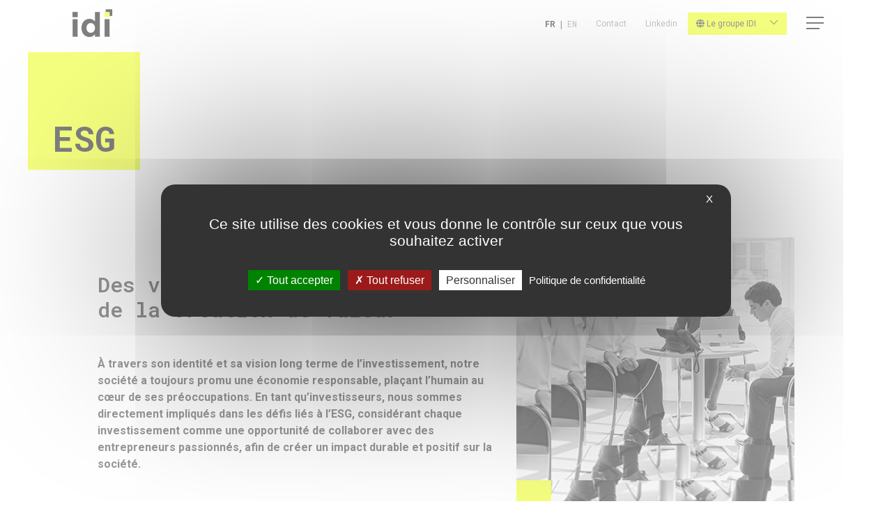

--- FILE ---
content_type: text/html; charset=UTF-8
request_url: https://www.idi.fr/fr/le-groupe-idi/esg
body_size: 21220
content:
<!DOCTYPE html>
<html lang="fr">
<head>
    <meta charset="UTF-8"/>
                        
                                
                    <title>Idi - Le Groupe IDI est un spécialiste du capital investissement via ses différentes entités : IDI et IDI Emerging Markets</title>
                    <meta name="title" content="Idi - Le Groupe IDI est un spécialiste du capital investissement via ses différentes entités : IDI et IDI Emerging Markets">


            
                <meta http-equiv="Content-Type" content="text/html; charset=UTF-8">

        <meta name="language" content="fr, fr-ca, fr-be, fr-ch, fr-lu, en, de, en-us">

                                    <meta name="description" content="...">
                <meta name="abstract" content="...">
                    
                                    <meta http-equiv="keywords" name="keywords" content="...">
                            <meta name="robots" content="index, follow"><meta name="classification" content="Finance"><meta name="category" content="Finance"><meta name="distribution" content="global"><meta name="revisit_after" content="8 days"><meta name="author" content="Agence k2"><meta name="copyright" content="Copyright Agence K2"><meta name="identifier_url" content="http://www.idi.fr/"><meta name="expires" content="never"><meta name="content-languages" content="fr, fr-ca, fr-be, fr-ch, fr-lu, en, de, en-us">        <meta name="Date-Creation-yyyymmdd" content="20172011">
        <meta name="Date-Revision-yyyymmdd" content="20190910">

        <link rel="shortcut icon" href="/favicon.ico">
    <link rel="icon" type="image/gif" href="/animated_favicon1.gif">
    <link rel="apple-touch-icon" sizes="57x57" href="/apple-icon-57x57.png">
    <link rel="apple-touch-icon" sizes="60x60" href="/apple-icon-60x60.png">
    <link rel="apple-touch-icon" sizes="72x72" href="/apple-icon-72x72.png">
    <link rel="apple-touch-icon" sizes="76x76" href="/apple-icon-76x76.png">
    <link rel="apple-touch-icon" sizes="114x114" href="/apple-icon-114x114.png">
    <link rel="apple-touch-icon" sizes="120x120" href="/apple-icon-120x120.png">
    <link rel="apple-touch-icon" sizes="144x144" href="/apple-icon-144x144.png">
    <link rel="apple-touch-icon" sizes="152x152" href="/apple-icon-152x152.png">
    <link rel="apple-touch-icon" sizes="180x180" href="/apple-icon-180x180.png">
    <link rel="icon" type="image/png" sizes="192x192"  href="/android-icon-192x192.png">
    <link rel="icon" type="image/png" sizes="32x32" href="/favicon-32x32.png">
    <link rel="icon" type="image/png" sizes="96x96" href="/favicon-96x96.png">
    <link rel="icon" type="image/png" sizes="16x16" href="/favicon-16x16.png">
    <link rel="manifest" href="/manifest.json">
    <meta name="msapplication-TileColor" content="#ffffff">
    <meta name="msapplication-TileImage" content="/ms-icon-144x144.png">
    <meta name="theme-color" content="#ffffff">
    <meta name="viewport" content="width=device-width, initial-scale=1, shrink-to-fit=no">

    <link rel="manifest" href="/site.webmanifest">
    <meta name="viewport" content="width=device-width, initial-scale=1, shrink-to-fit=no" id="viewport" >
        <link rel="shortcut icon" href="/favicon.ico">

        <link href="https://fonts.googleapis.com/css?family=Roboto:100,300,400,700" rel="stylesheet">
    <link rel="stylesheet" type="text/css" href="/bundles/app/assets/push/base.css" />
    <link rel="stylesheet" type="text/css" href="/bundles/app/js/slick/slick.css" />
    <link rel="stylesheet" type="text/css" href="/bundles/app/js/slick/slick-theme.css" />
    <link rel="stylesheet" type="text/css" href="/bundles/app/assets/slider/base.css" />
    <link rel="stylesheet" type="text/css" href="/bundles/app/assets/bootstrap/css/bootstrap.min.css" />
    <link rel="stylesheet" type="text/css" href="/bundles/app/assets/fontawesome-free/css/all.css" />
    <link rel="stylesheet" type="text/css" href="/bundles/app/assets/aos/aos.css" />
    <link rel="stylesheet" type="text/css" href="/bundles/app/css/normalize.css" />
    <!--<link rel="stylesheet" type="text/css" href="/bundles/app/css/demo.css" />-->
    <link rel="stylesheet" type="text/css" href="/bundles/app/js/pater/pater.css" />
    <link rel="stylesheet" type="text/css" href="/bundles/app/css/global.css" />

        <script src="/bundles/app/js/jquery.js"></script>

        <script src="/bundles/app/js/chartjs/chart.bundle.js"></script>
        <script src="/bundles/app/js/chartjs/chart.js"></script>
        <script src="/bundles/app/js/chartjs/chartjs-datalabel.js"></script>
        <script>document.documentElement.className = 'js';
    //</script>

    <style>
        .mytable {
            width: 100%;
            text-align: center;
        }
        .mytable tr:nth-child(even) {background-color: #f2f2f2;}
        .mytable tr:hover {background-color: #ddd;}
        .mytable th,
        .mytable td
        {

            padding-top: 12px;
            padding-bottom: 12px;
        }
        .mytable th {
            text-align: center;
            background-color: #EAFF00 !important
        ;
            color: black;
        }
    </style>
    <style type="text/css">
        .cc-window{background-color:#fff !important; opacity:1;transition:opacity 1s ease}.cc-window.cc-invisible{opacity:0}.cc-animate.cc-revoke{transition:transform 1s ease}.cc-animate.cc-revoke.cc-top{transform:translateY(-2em)}.cc-animate.cc-revoke.cc-bottom{transform:translateY(2em)}.cc-animate.cc-revoke.cc-active.cc-bottom,.cc-animate.cc-revoke.cc-active.cc-top,.cc-revoke:hover{transform:translateY(0)}.cc-grower{max-height:0;overflow:hidden;transition:max-height 1s}
        .cc-link,.cc-revoke:hover{text-decoration:underline}.cc-revoke,.cc-window{position:fixed;overflow:hidden;box-sizing:border-box;font-family:Helvetica,Calibri,Arial,sans-serif;font-size:16px;line-height:1.5em;display:-ms-flexbox;display:flex;-ms-flex-wrap:nowrap;flex-wrap:nowrap;z-index:9999}.cc-window.cc-static{position:static}.cc-window.cc-floating{padding:2em;max-width:24em;-ms-flex-direction:column;flex-direction:column}.cc-window.cc-banner{padding:1em 1.8em;width:100%;-ms-flex-direction:row;flex-direction:row}.cc-revoke{padding:.5em}.cc-header{font-size:18px;font-weight:700}.cc-btn,.cc-close,.cc-link,.cc-revoke{cursor:pointer}.cc-link{opacity:.8;display:inline-block;padding:.2em}.cc-link:hover{opacity:1}.cc-link:active,.cc-link:visited{color:initial}.cc-btn{display:block;padding:.4em .8em;font-size:.9em;font-weight:700;border-width:2px;border-style:solid;text-align:center;white-space:nowrap}.cc-banner .cc-btn:last-child{min-width:140px}.cc-highlight .cc-btn:first-child{background-color:transparent;border-color:transparent}.cc-highlight .cc-btn:first-child:focus,.cc-highlight .cc-btn:first-child:hover{background-color:transparent;text-decoration:underline}.cc-close{display:block;position:absolute;top:.5em;right:.5em;font-size:1.6em;opacity:.9;line-height:.75}.cc-close:focus,.cc-close:hover{opacity:1}
        .cc-revoke.cc-top{top:0;left:3em;border-bottom-left-radius:.5em;border-bottom-right-radius:.5em}.cc-revoke.cc-bottom{bottom:0;left:3em;border-top-left-radius:.5em;border-top-right-radius:.5em}.cc-revoke.cc-left{left:3em;right:unset}.cc-revoke.cc-right{right:3em;left:unset}.cc-top{top:1em}.cc-left{left:1em}.cc-right{right:1em}.cc-bottom{bottom:1em}.cc-floating>.cc-link{margin-bottom:1em}.cc-floating .cc-message{display:block;margin-bottom:1em}.cc-window.cc-floating .cc-compliance{-ms-flex:1;flex:1}.cc-window.cc-banner{-ms-flex-align:center;align-items:center}.cc-banner.cc-top{left:0;right:0;top:0}.cc-banner.cc-bottom{left:0;right:0;bottom:0}.cc-banner .cc-message{-ms-flex:1;flex:1}.cc-compliance{display:-ms-flexbox;display:flex;-ms-flex-align:center;align-items:center;-ms-flex-line-pack:justify;align-content:space-between}.cc-compliance>.cc-btn{-ms-flex:1;flex:1}.cc-btn+.cc-btn{margin-left:.5em}
        @media print{.cc-revoke,.cc-window{display:none}}@media screen and (max-width:900px){.cc-btn{white-space:normal}}@media screen and (max-width:414px) and (orientation:portrait),screen and (max-width:736px) and (orientation:landscape){.cc-window.cc-top{top:0}.cc-window.cc-bottom{bottom:0}.cc-window.cc-banner,.cc-window.cc-left,.cc-window.cc-right{left:0;right:0}.cc-window.cc-banner{-ms-flex-direction:column;flex-direction:column}.cc-window.cc-banner .cc-compliance{-ms-flex:1;flex:1}.cc-window.cc-floating{max-width:none}.cc-window .cc-message{margin-bottom:1em}.cc-window.cc-banner{-ms-flex-align:unset;align-items:unset}}
        .cc-floating.cc-theme-classic{padding:1.2em;border-radius:5px}.cc-floating.cc-type-info.cc-theme-classic .cc-compliance{text-align:center;display:inline;-ms-flex:none;flex:none}.cc-theme-classic .cc-btn{border-radius:5px}.cc-theme-classic .cc-btn:last-child{min-width:140px}.cc-floating.cc-type-info.cc-theme-classic .cc-btn{display:inline-block}
        .cc-theme-edgeless.cc-window{padding:0}.cc-floating.cc-theme-edgeless .cc-message{margin:2em 2em 1.5em}.cc-banner.cc-theme-edgeless .cc-btn{margin:0;padding:.8em 1.8em;height:100%}.cc-banner.cc-theme-edgeless .cc-message{margin-left:1em}.cc-floating.cc-theme-edgeless .cc-btn+.cc-btn{margin-left:0}


        .cc-floating.cc-theme-classic {
            padding: 0.5em 1.5em;
            font-size: 12px;
            font-family: Helvetica,Calibri,Arial,sans-serif;
            display: table;
            border:1px solid black;
        }
        .cc-revoke{
            font-size: 12px;
            font-family: Helvetica,Calibri,Arial,sans-serif !important;
        }

        .cc-btn:first-child {
            background-color: #b2b2b2 !important;
            border-color: transparent;
            color: white !important;
        }
        .cc-link{display:none;}
        .cc-theme-classic .cc-btn:last-child{
            min-width:100px;
        }

        .cc-btn {
            font-size: 1em !important;
        }
        .cc-btn:first-child{
            background: #ddab05 !important;
        }
        .cc-btn+.cc-btn{
            text-decoration: none !important;
        }
    </style>
    <script src="/assets/tarteaucitron.js"></script>
    <script type="text/javascript">
        tarteaucitron.user.recaptchaapi = 'onload&key=6Lcjl5sUAAAAAKsCeccgjhyYruTt9jTTMybvhOKb';
        (tarteaucitron.job = tarteaucitron.job || []).push('recaptcha');
    </script>
    <script type="text/javascript">
        tarteaucitron.user.multiplegtagUa = ['G-WWREQJFZRM'];
        (tarteaucitron.job = tarteaucitron.job || []).push('multiplegtag');
    </script>

    <style>
        div#tarteaucitronAlertBig:before {
            display: none !important;
        }
    </style>
    <script>
        tarteaucitron.init({
            "privacyUrl": "https://www.idi.fr/fr/politique-protection-des-donnees", /* Privacy policy url */
            "bodyPosition": "bottom", /* or top to bring it as first element for accessibility */

            "hashtag": "#tarteaucitron", /* Open the panel with this hashtag */
            "cookieName": "tarteaucitron", /* Cookie name */

            "orientation": "middle", /* Banner position (top - bottom) */

            "groupServices": false, /* Group services by category */
            "serviceDefaultState": "wait", /* Default state (true - wait - false) */

            "showAlertSmall": false, /* Show the small banner on bottom right */
            "cookieslist": true, /* Show the cookie list */

            "closePopup": true, /* Show a close X on the banner */

            "showIcon": true, /* Show cookie icon to manage cookies */
            //"iconSrc": "", /* Optionnal: URL or base64 encoded image */
            "iconPosition": "BottomLeft", /* BottomRight, BottomLeft, TopRight and TopLeft */

            "adblocker": false, /* Show a Warning if an adblocker is detected */

            "DenyAllCta" : true, /* Show the deny all button */
            "AcceptAllCta" : true, /* Show the accept all button when highPrivacy on */
            "highPrivacy": true, /* HIGHLY RECOMMANDED Disable auto consent */

            "handleBrowserDNTRequest": false, /* If Do Not Track == 1, disallow all */

            "removeCredit": true, /* Remove credit link */
            "moreInfoLink": true, /* Show more info link */

            "useExternalCss": false, /* If false, the tarteaucitron.css file will be loaded */
            "useExternalJs": false, /* If false, the tarteaucitron.js file will be loaded */

            //"cookieDomain": ".my-multisite-domaine.fr", /* Shared cookie for multisite */

            "readmoreLink": "https://www.idi.fr/fr/politique-protection-des-donnees", /* Change the default readmore link */

            "mandatory": true, /* Show a message about mandatory cookies */
            "mandatoryCta": true /* Show the disabled accept button when mandatory on */
        });

    </script>
    <script type="text/javascript">
        
        !function(e){if(!e.hasInitialised){var t={escapeRegExp:function(e){return e.replace(/[\-\[\]\/\{\}\(\)\*\+\?\.\\\^\$\|]/g,"\\$&")},hasClass:function(e,t){var i=" ";return 1===e.nodeType&&(i+e.className+i).replace(/[\n\t]/g,i).indexOf(i+t+i)>=0},addClass:function(e,t){e.className+=" "+t},removeClass:function(e,t){var i=new RegExp("\\b"+this.escapeRegExp(t)+"\\b");e.className=e.className.replace(i,"")},interpolateString:function(e,t){var i=/{{([a-z][a-z0-9\-_]*)}}/gi;return e.replace(i,function(e){return t(arguments[1])||""})},getCookie:function(e){var t="; "+document.cookie,i=t.split("; "+e+"=");return 2!=i.length?void 0:i.pop().split(";").shift()},setCookie:function(e,t,i,n,o){var s=new Date;s.setDate(s.getDate()+(i||365));var r=[e+"="+t,"expires="+s.toUTCString(),"path="+(o||"/")];n&&r.push("domain="+n),document.cookie=r.join(";")},deepExtend:function(e,t){for(var i in t)t.hasOwnProperty(i)&&(i in e&&this.isPlainObject(e[i])&&this.isPlainObject(t[i])?this.deepExtend(e[i],t[i]):e[i]=t[i]);return e},throttle:function(e,t){var i=!1;return function(){i||(e.apply(this,arguments),i=!0,setTimeout(function(){i=!1},t))}},hash:function(e){var t,i,n,o=0;if(0===e.length)return o;for(t=0,n=e.length;t<n;++t)i=e.charCodeAt(t),o=(o<<5)-o+i,o|=0;return o},normaliseHex:function(e){return"#"==e[0]&&(e=e.substr(1)),3==e.length&&(e=e[0]+e[0]+e[1]+e[1]+e[2]+e[2]),e},getContrast:function(e){e=this.normaliseHex(e);var t=parseInt(e.substr(0,2),16),i=parseInt(e.substr(2,2),16),n=parseInt(e.substr(4,2),16),o=(299*t+587*i+114*n)/1e3;return o>=128?"#000":"#fff"},getLuminance:function(e){var t=parseInt(this.normaliseHex(e),16),i=38,n=(t>>16)+i,o=(t>>8&255)+i,s=(255&t)+i,r=(16777216+65536*(n<255?n<1?0:n:255)+256*(o<255?o<1?0:o:255)+(s<255?s<1?0:s:255)).toString(16).slice(1);return"#"+r},isMobile:function(){return/Android|webOS|iPhone|iPad|iPod|BlackBerry|IEMobile|Opera Mini/i.test(navigator.userAgent)},isPlainObject:function(e){return"object"==typeof e&&null!==e&&e.constructor==Object}};e.status={deny:"deny",allow:"allow",dismiss:"dismiss"},e.transitionEnd=function(){var e=document.createElement("div"),t={t:"transitionend",OT:"oTransitionEnd",msT:"MSTransitionEnd",MozT:"transitionend",WebkitT:"webkitTransitionEnd"};for(var i in t)if(t.hasOwnProperty(i)&&"undefined"!=typeof e.style[i+"ransition"])return t[i];return""}(),e.hasTransition=!!e.transitionEnd;var i=Object.keys(e.status).map(t.escapeRegExp);e.customStyles={},e.Popup=function(){function n(){this.initialise.apply(this,arguments)}function o(e){this.openingTimeout=null,t.removeClass(e,"cc-invisible")}function s(t){t.style.display="none",t.removeEventListener(e.transitionEnd,this.afterTransition),this.afterTransition=null}function r(){var t=this.options.onInitialise.bind(this);if(!window.navigator.cookieEnabled)return t(e.status.deny),!0;if(window.CookiesOK||window.navigator.CookiesOK)return t(e.status.allow),!0;var i=Object.keys(e.status),n=this.getStatus(),o=i.indexOf(n)>=0;return o&&t(n),o}function a(){var e=this.options.position.split("-"),t=[];return e.forEach(function(e){t.push("cc-"+e)}),t}function c(){var e=this.options,i="top"==e.position||"bottom"==e.position?"banner":"floating";t.isMobile()&&(i="floating");var n=["cc-"+i,"cc-type-"+e.type,"cc-theme-"+e.theme];e["static"]&&n.push("cc-static"),n.push.apply(n,a.call(this));p.call(this,this.options.palette);return this.customStyleSelector&&n.push(this.customStyleSelector),n}function l(){var e={},i=this.options;i.showLink||(i.elements.link="",i.elements.messagelink=i.elements.message),Object.keys(i.elements).forEach(function(n){e[n]=t.interpolateString(i.elements[n],function(e){var t=i.content[e];return e&&"string"==typeof t&&t.length?t:""})});var n=i.compliance[i.type];n||(n=i.compliance.info),e.compliance=t.interpolateString(n,function(t){return e[t]});var o=i.layouts[i.layout];return o||(o=i.layouts.basic),t.interpolateString(o,function(t){return e[t]})}function u(i){var n=this.options,o=document.createElement("div"),s=n.container&&1===n.container.nodeType?n.container:document.body;o.innerHTML=i;var r=o.children[0];return r.style.display="none",t.hasClass(r,"cc-window")&&e.hasTransition&&t.addClass(r,"cc-invisible"),this.onButtonClick=h.bind(this),r.addEventListener("click",this.onButtonClick),n.autoAttach&&(s.firstChild?s.insertBefore(r,s.firstChild):s.appendChild(r)),r}function h(n){var o=n.target;if(t.hasClass(o,"cc-btn")){var s=o.className.match(new RegExp("\\bcc-("+i.join("|")+")\\b")),r=s&&s[1]||!1;r&&(this.setStatus(r),this.close(!0))}t.hasClass(o,"cc-close")&&(this.setStatus(e.status.dismiss),this.close(!0)),t.hasClass(o,"cc-revoke")&&this.revokeChoice()}function p(e){var i=t.hash(JSON.stringify(e)),n="cc-color-override-"+i,o=t.isPlainObject(e);return this.customStyleSelector=o?n:null,o&&d(i,e,"."+n),o}function d(i,n,o){if(e.customStyles[i])return void++e.customStyles[i].references;var s={},r=n.popup,a=n.button,c=n.highlight;r&&(r.text=r.text?r.text:t.getContrast(r.background),r.link=r.link?r.link:r.text,s[o+".cc-window"]=["color: "+r.text,"background-color: "+r.background],s[o+".cc-revoke"]=["color: "+r.text,"background-color: "+r.background],s[o+" .cc-link,"+o+" .cc-link:active,"+o+" .cc-link:visited"]=["color: "+r.link],a&&(a.text=a.text?a.text:t.getContrast(a.background),a.border=a.border?a.border:"transparent",s[o+" .cc-btn"]=["color: "+a.text,"border-color: "+a.border,"background-color: "+a.background],"transparent"!=a.background&&(s[o+" .cc-btn:hover, "+o+" .cc-btn:focus"]=["background-color: "+v(a.background)]),c?(c.text=c.text?c.text:t.getContrast(c.background),c.border=c.border?c.border:"transparent",s[o+" .cc-highlight .cc-btn:first-child"]=["color: "+c.text,"border-color: "+c.border,"background-color: "+c.background]):s[o+" .cc-highlight .cc-btn:first-child"]=["color: "+r.text]));var l=document.createElement("style");document.head.appendChild(l),e.customStyles[i]={references:1,element:l.sheet};var u=-1;for(var h in s)s.hasOwnProperty(h)&&l.sheet.insertRule(h+"{"+s[h].join(";")+"}",++u)}function v(e){return e=t.normaliseHex(e),"000000"==e?"#222":t.getLuminance(e)}function f(i){if(t.isPlainObject(i)){var n=t.hash(JSON.stringify(i)),o=e.customStyles[n];if(o&&!--o.references){var s=o.element.ownerNode;s&&s.parentNode&&s.parentNode.removeChild(s),e.customStyles[n]=null}}}function m(e,t){for(var i=0,n=e.length;i<n;++i){var o=e[i];if(o instanceof RegExp&&o.test(t)||"string"==typeof o&&o.length&&o===t)return!0}return!1}function b(){var t=this.setStatus.bind(this),i=this.options.dismissOnTimeout;"number"==typeof i&&i>=0&&(this.dismissTimeout=window.setTimeout(function(){t(e.status.dismiss)},Math.floor(i)));var n=this.options.dismissOnScroll;if("number"==typeof n&&n>=0){var o=function(i){window.pageYOffset>Math.floor(n)&&(t(e.status.dismiss),window.removeEventListener("scroll",o),this.onWindowScroll=null)};this.onWindowScroll=o,window.addEventListener("scroll",o)}}function y(){if("info"!=this.options.type&&(this.options.revokable=!0),t.isMobile()&&(this.options.animateRevokable=!1),this.options.revokable){var e=a.call(this);this.options.animateRevokable&&e.push("cc-animate"),this.customStyleSelector&&e.push(this.customStyleSelector);var i=this.options.revokeBtn.replace("{{classes}}",e.join(" "));this.revokeBtn=u.call(this,i);var n=this.revokeBtn;if(this.options.animateRevokable){var o=t.throttle(function(e){var i=!1,o=20,s=window.innerHeight-20;t.hasClass(n,"cc-top")&&e.clientY<o&&(i=!0),t.hasClass(n,"cc-bottom")&&e.clientY>s&&(i=!0),i?t.hasClass(n,"cc-active")||t.addClass(n,"cc-active"):t.hasClass(n,"cc-active")&&t.removeClass(n,"cc-active")},200);this.onMouseMove=o,window.addEventListener("mousemove",o)}}}var g={enabled:!0,container:null,cookie:{name:"cookieconsent_status",path:"/",domain:"",expiryDays:365},onPopupOpen:function(){},onPopupClose:function(){},onInitialise:function(e){},onStatusChange:function(e,t){},onRevokeChoice:function(){},content:{header:"Cookies used on the website!",message:"This website uses cookies to ensure you get the best experience on our website.",dismiss:"Got it!",allow:"Allow cookies",deny:"Decline",link:"Learn more",href:"http://cookiesandyou.com",close:"&#x274c;"},elements:{header:'<span class="cc-header">{{header}}</span>&nbsp;',message:'<span id="cookieconsent:desc" class="cc-message">{{message}}</span>',messagelink:'<span id="cookieconsent:desc" class="cc-message">{{message}} <a aria-label="learn more about cookies" role=button tabindex="0" class="cc-link" href="{{href}}" target="_blank">{{link}}</a></span>',dismiss:'<a aria-label="dismiss cookie message" role=button tabindex="0" class="cc-btn cc-dismiss">{{dismiss}}</a>',allow:'<a aria-label="allow cookies" role=button tabindex="0"  class="cc-btn cc-allow">{{allow}}</a>',deny:'<a aria-label="deny cookies" role=button tabindex="0" class="cc-btn cc-deny">{{deny}}</a>',link:'<a aria-label="learn more about cookies" role=button tabindex="0" class="cc-link" href="{{href}}" target="_blank">{{link}}</a>',close:'<span aria-label="dismiss cookie message" role=button tabindex="0" class="cc-close">{{close}}</span>'},window:'<div role="dialog" aria-live="polite" aria-label="cookieconsent" aria-describedby="cookieconsent:desc" class="cc-window {{classes}}"><!--googleoff: all-->{{children}}<!--googleon: all--></div>',revokeBtn:'<div class="cc-revoke {{classes}}">Politique cookies</div>',compliance:{info:'<div class="cc-compliance">{{dismiss}}</div>',"opt-in":'<div class="cc-compliance cc-highlight">{{dismiss}}{{allow}}</div>',"opt-out":'<div class="cc-compliance cc-highlight">{{deny}}{{dismiss}}</div>'},type:"info",layouts:{basic:"{{messagelink}}{{compliance}}","basic-close":"{{messagelink}}{{compliance}}{{close}}","basic-header":"{{header}}{{message}}{{link}}{{compliance}}"},layout:"basic",position:"bottom",theme:"block","static":!1,palette:null,revokable:!1,animateRevokable:!0,showLink:!0,dismissOnScroll:!1,dismissOnTimeout:!1,autoOpen:!0,autoAttach:!0,whitelistPage:[],blacklistPage:[],overrideHTML:null};return n.prototype.initialise=function(e){this.options&&this.destroy(),t.deepExtend(this.options={},g),t.isPlainObject(e)&&t.deepExtend(this.options,e),r.call(this)&&(this.options.enabled=!1),m(this.options.blacklistPage,location.pathname)&&(this.options.enabled=!1),m(this.options.whitelistPage,location.pathname)&&(this.options.enabled=!0);var i=this.options.window.replace("{{classes}}",c.call(this).join(" ")).replace("{{children}}",l.call(this)),n=this.options.overrideHTML;if("string"==typeof n&&n.length&&(i=n),this.options["static"]){var o=u.call(this,'<div class="cc-grower">'+i+"</div>");o.style.display="",this.element=o.firstChild,this.element.style.display="none",t.addClass(this.element,"cc-invisible")}else this.element=u.call(this,i);b.call(this),y.call(this),this.options.autoOpen&&this.autoOpen()},n.prototype.destroy=function(){this.onButtonClick&&this.element&&(this.element.removeEventListener("click",this.onButtonClick),this.onButtonClick=null),this.dismissTimeout&&(clearTimeout(this.dismissTimeout),this.dismissTimeout=null),this.onWindowScroll&&(window.removeEventListener("scroll",this.onWindowScroll),this.onWindowScroll=null),this.onMouseMove&&(window.removeEventListener("mousemove",this.onMouseMove),this.onMouseMove=null),this.element&&this.element.parentNode&&this.element.parentNode.removeChild(this.element),this.element=null,this.revokeBtn&&this.revokeBtn.parentNode&&this.revokeBtn.parentNode.removeChild(this.revokeBtn),this.revokeBtn=null,f(this.options.palette),this.options=null},n.prototype.open=function(t){if(this.element)return this.isOpen()||(e.hasTransition?this.fadeIn():this.element.style.display="",this.options.revokable&&this.toggleRevokeButton(),this.options.onPopupOpen.call(this)),this},n.prototype.close=function(t){if(this.element)return this.isOpen()&&(e.hasTransition?this.fadeOut():this.element.style.display="none",t&&this.options.revokable&&this.toggleRevokeButton(!0),this.options.onPopupClose.call(this)),this},n.prototype.fadeIn=function(){var i=this.element;if(e.hasTransition&&i&&(this.afterTransition&&s.call(this,i),t.hasClass(i,"cc-invisible"))){if(i.style.display="",this.options["static"]){var n=this.element.clientHeight;this.element.parentNode.style.maxHeight=n+"px"}var r=20;this.openingTimeout=setTimeout(o.bind(this,i),r)}},n.prototype.fadeOut=function(){var i=this.element;e.hasTransition&&i&&(this.openingTimeout&&(clearTimeout(this.openingTimeout),o.bind(this,i)),t.hasClass(i,"cc-invisible")||(this.options["static"]&&(this.element.parentNode.style.maxHeight=""),this.afterTransition=s.bind(this,i),i.addEventListener(e.transitionEnd,this.afterTransition),t.addClass(i,"cc-invisible")))},n.prototype.isOpen=function(){return this.element&&""==this.element.style.display&&(!e.hasTransition||!t.hasClass(this.element,"cc-invisible"))},n.prototype.toggleRevokeButton=function(e){this.revokeBtn&&(this.revokeBtn.style.display=e?"":"none")},n.prototype.revokeChoice=function(e){this.options.enabled=!0,this.clearStatus(),this.options.onRevokeChoice.call(this),e||this.autoOpen()},n.prototype.hasAnswered=function(t){return Object.keys(e.status).indexOf(this.getStatus())>=0},n.prototype.hasConsented=function(t){var i=this.getStatus();return i==e.status.allow||i==e.status.dismiss},n.prototype.autoOpen=function(e){!this.hasAnswered()&&this.options.enabled&&this.open()},n.prototype.setStatus=function(i){var n=this.options.cookie,o=t.getCookie(n.name),s=Object.keys(e.status).indexOf(o)>=0;Object.keys(e.status).indexOf(i)>=0?(t.setCookie(n.name,i,n.expiryDays,n.domain,n.path),this.options.onStatusChange.call(this,i,s)):this.clearStatus()},n.prototype.getStatus=function(){return t.getCookie(this.options.cookie.name)},n.prototype.clearStatus=function(){var e=this.options.cookie;t.setCookie(e.name,"",-1,e.domain,e.path)},n}(),e.Location=function(){function e(e){t.deepExtend(this.options={},s),t.isPlainObject(e)&&t.deepExtend(this.options,e),this.currentServiceIndex=-1}function i(e,t,i){var n,o=document.createElement("script");o.type="text/"+(e.type||"javascript"),o.src=e.src||e,o.async=!1,o.onreadystatechange=o.onload=function(){var e=o.readyState;clearTimeout(n),t.done||e&&!/loaded|complete/.test(e)||(t.done=!0,t(),o.onreadystatechange=o.onload=null)},document.body.appendChild(o),n=setTimeout(function(){t.done=!0,t(),o.onreadystatechange=o.onload=null},i)}function n(e,t,i,n,o){var s=new(window.XMLHttpRequest||window.ActiveXObject)("MSXML2.XMLHTTP.3.0");if(s.open(n?"POST":"GET",e,1),s.setRequestHeader("X-Requested-With","XMLHttpRequest"),s.setRequestHeader("Content-type","application/x-www-form-urlencoded"),Array.isArray(o))for(var r=0,a=o.length;r<a;++r){var c=o[r].split(":",2);s.setRequestHeader(c[0].replace(/^\s+|\s+$/g,""),c[1].replace(/^\s+|\s+$/g,""))}"function"==typeof t&&(s.onreadystatechange=function(){s.readyState>3&&t(s)}),s.send(n)}function o(e){return new Error("Error ["+(e.code||"UNKNOWN")+"]: "+e.error)}var s={timeout:5e3,services:["freegeoip","ipinfo","maxmind"],serviceDefinitions:{freegeoip:function(){return{url:"//freegeoip.net/json/?callback={callback}",isScript:!0,callback:function(e,t){try{var i=JSON.parse(t);return i.error?o(i):{code:i.country_code}}catch(n){return o({error:"Invalid response ("+n+")"})}}}},ipinfo:function(){return{url:"//ipinfo.io",headers:["Accept: application/json"],callback:function(e,t){try{var i=JSON.parse(t);return i.error?o(i):{code:i.country}}catch(n){return o({error:"Invalid response ("+n+")"})}}}},ipinfodb:function(e){return{url:"//api.ipinfodb.com/v3/ip-country/?key={api_key}&format=json&callback={callback}",isScript:!0,callback:function(e,t){try{var i=JSON.parse(t);return"ERROR"==i.statusCode?o({error:i.statusMessage}):{code:i.countryCode}}catch(n){return o({error:"Invalid response ("+n+")"})}}}},maxmind:function(){return{url:"//js.maxmind.com/js/apis/geoip2/v2.1/geoip2.js",isScript:!0,callback:function(e){return window.geoip2?void geoip2.country(function(t){try{e({code:t.country.iso_code})}catch(i){e(o(i))}},function(t){e(o(t))}):void e(new Error("Unexpected response format. The downloaded script should have exported `geoip2` to the global scope"))}}}}};return e.prototype.getNextService=function(){var e;do e=this.getServiceByIdx(++this.currentServiceIndex);while(this.currentServiceIndex<this.options.services.length&&!e);return e},e.prototype.getServiceByIdx=function(e){var i=this.options.services[e];if("function"==typeof i){var n=i();return n.name&&t.deepExtend(n,this.options.serviceDefinitions[n.name](n)),n}return"string"==typeof i?this.options.serviceDefinitions[i]():t.isPlainObject(i)?this.options.serviceDefinitions[i.name](i):null},e.prototype.locate=function(e,t){var i=this.getNextService();return i?(this.callbackComplete=e,this.callbackError=t,void this.runService(i,this.runNextServiceOnError.bind(this))):void t(new Error("No services to run"))},e.prototype.setupUrl=function(e){var t=this.getCurrentServiceOpts();return e.url.replace(/\{(.*?)\}/g,function(i,n){if("callback"===n){var o="callback"+Date.now();return window[o]=function(t){e.__JSONP_DATA=JSON.stringify(t)},o}if(n in t.interpolateUrl)return t.interpolateUrl[n]})},e.prototype.runService=function(e,t){var o=this;if(e&&e.url&&e.callback){var s=e.isScript?i:n,r=this.setupUrl(e);s(r,function(i){var n=i?i.responseText:"";e.__JSONP_DATA&&(n=e.__JSONP_DATA,delete e.__JSONP_DATA),o.runServiceCallback.call(o,t,e,n)},this.options.timeout,e.data,e.headers)}},e.prototype.runServiceCallback=function(e,t,i){var n=this,o=function(t){s||n.onServiceResult.call(n,e,t)},s=t.callback(o,i);s&&this.onServiceResult.call(this,e,s)},e.prototype.onServiceResult=function(e,t){t instanceof Error||t&&t.error?e.call(this,t,null):e.call(this,null,t)},e.prototype.runNextServiceOnError=function(e,t){if(e){this.logError(e);var i=this.getNextService();i?this.runService(i,this.runNextServiceOnError.bind(this)):this.completeService.call(this,this.callbackError,new Error("All services failed"))}else this.completeService.call(this,this.callbackComplete,t)},e.prototype.getCurrentServiceOpts=function(){var e=this.options.services[this.currentServiceIndex];return"string"==typeof e?{name:e}:"function"==typeof e?e():t.isPlainObject(e)?e:{}},e.prototype.completeService=function(e,t){this.currentServiceIndex=-1,e&&e(t)},e.prototype.logError=function(e){var t=this.currentServiceIndex,i=this.getServiceByIdx(t);console.error("The service["+t+"] ("+i.url+") responded with the following error",e)},e}(),e.Law=function(){function e(e){this.initialise.apply(this,arguments)}var i={regionalLaw:!0,hasLaw:["AT","BE","BG","HR","CZ","CY","DK","EE","FI","FR","DE","EL","HU","IE","IT","LV","LT","LU","MT","NL","PL","PT","SK","SI","ES","SE","GB","UK"],revokable:["HR","CY","DK","EE","FR","DE","LV","LT","NL","PT","ES"],explicitAction:["HR","IT","ES"]};return e.prototype.initialise=function(e){t.deepExtend(this.options={},i),t.isPlainObject(e)&&t.deepExtend(this.options,e)},e.prototype.get=function(e){var t=this.options;return{hasLaw:t.hasLaw.indexOf(e)>=0,revokable:t.revokable.indexOf(e)>=0,explicitAction:t.explicitAction.indexOf(e)>=0}},e.prototype.applyLaw=function(e,t){var i=this.get(t);return i.hasLaw||(e.enabled=!1),this.options.regionalLaw&&(i.revokable&&(e.revokable=!0),i.explicitAction&&(e.dismissOnScroll=!1,e.dismissOnTimeout=!1)),e},e}(),e.initialise=function(t,i,n){var o=new e.Law(t.law);i||(i=function(){}),n||(n=function(){}),e.getCountryCode(t,function(n){delete t.law,delete t.location,n.code&&(t=o.applyLaw(t,n.code)),i(new e.Popup(t))},function(i){delete t.law,delete t.location,n(i,new e.Popup(t))})},e.getCountryCode=function(t,i,n){if(t.law&&t.law.countryCode)return void i({code:t.law.countryCode});if(t.location){var o=new e.Location(t.location);return void o.locate(function(e){i(e||{})},n)}i({})},e.utils=t,e.hasInitialised=!0,window.cookieconsent=e}}(window.cookieconsent||{});
        
        window.addEventListener("load", function(){
            return;
            window.cookieconsent.initialise({

                "palette": {
                    "popup": {
                        "background": "#efefef",
                        "text": "#000000"
                    },
                    "button": {
                        "background": "#000000",
                        "text": "#ffffff"
                    }
                },
                "theme": "classic",
                "position": "bottom-left",
                "type": "opt-out",
                "content": {
                    "message": "Notre site utilise des cookies pour réaliser des statistiques dans le but d&#039;améliorer l&#039;expérience des utilisateurs. En poursuivant votre navigation sur ce site, vous acceptez l&#039;utilisation de cookies.  ",
                    "dismiss": "FERMER",
                    //"deny": "Refuser",
                    "link": "DÉTAILS",
                    "href": "https://www.cnil.fr/fr/maitriser-mes-donnees"
                },
                "elements" : {
                    "deny" : '<a style="text-decoration: none !important;" href="/fr/politique-cookies" target="_blank" aria-label="deny cookies" tabindex="0" class="cc-btn cc-deny4">DÉTAILS</a>',
                }
            })});
    </script>


</head>
<body class="inside">
<div class="demo-3"  id="esg">
    
        <header>
    <div class="header container">
        <div class="row">
        <main class="col-4">

            <div class="" style="">
                <div class="mylogo"><a href="/" class="logo" >
                        <img src="/bundles/app/img/logo.svg" style="max-width: 66px; width: 100%;">
                    </a></div>


            </div>
        </main>
            <div class="col-8 pt-2 pr-0">

                <ul style="" class="line-menu">
                    <li class="lang">
                                            <a style="display: inline-block; " class="active" href="https://www.idi.fr/switch_language/fr">FR</a><span class="separator">|</span><a href="https://www.idi.fr/switch_language/en"  style="display: inline-block; "  >EN</a>
                                        </li>
                    <li class="d-none d-md-inline-block">
                        <a href="https://www.idi.fr/fr/nous-contacter">Contact</a>
                    </li>
                    <li class="d-none d-md-inline-block">
                        <a href="https://fr.linkedin.com/company/idigroupe" target="_blank">Linkedin</a>
                    </li>
                    <li id="submenu-top" class="">
                        <a><i class="fas fa-globe"></i> Le groupe IDI</a>
                        <ul>
                            <li>
                                <a href="https://www.idi.fr/fr/le-groupe-idi/valeurs-engagements">
                                    <p><strong>IDI</strong></p>
                                    <p>Private equity Europe pour compte propre</p>
                                </a>
                            </li>
                            <li>
                                <a href="https://idico.fr/" style="display: block" target="_blank">
                                    <p><strong>IdiCo</strong></p>
                                    <p>Gestion pour compte de tiers : private equity Europe - small, lower midcap, dette privée</p>
                                </a>
                            </li>
                            <li>
                                <a href="https://www.idi-em.com/" target="_blank" style="display: block" >
                                    <p><strong>idiem</strong></p>
                                    <p>Gestion pour compte de tiers : private equity marchés émergents ou en forte croissance</p>
                                </a>
                            </li>
                        </ul>
                    </li>
                    <li class="pr-0">
                        <button class="navbar-toggler" type="button" data-toggle="collapse" data-target="#navbarHeader" aria-controls="navbarHeader" aria-expanded="false" aria-label="Toggle navigation">
                            <i class="hamburger-menu"></i>
                        </button>
                    </li>
                </ul>

            </div>


        </div>
    </div>
        </header>
    <div style="position: relative; z-index: 1; " id="content-body">
        <div style=" " class="">
                
    <div class="mycontent">

        <div class="">


            <div class="" style="">
                
    <style>
    .mycontent .section a {
        text-decoration: underline; color: #131313 !important;
    }
    .mycontent .section a.btn-primary,
    .mycontent .section a.btn
    {
        text-decoration: none !important;
    }
    #panel .panel-item,
    #panel .panel-item > p:first-child
    {

        font-family: "Roboto", monospace;
    }
    </style>
        <div class="mycontent" style="margin-bottom: 20px;">
            <div class="container-fluid pr-0 pl-0">
                <div class="text-center" style="">
                    <div class="section mini-container" style=" padding-top: 0; text-align: left;">

                        <div id="news"></div>
                        
                        <div >
                        <div class="container">
<h1 class="title-inside">ESG</h1>
</div>
&nbsp;

<div><section id="croissance" class="pb-3">

    <div class="max-width2 max-width">

        <div class="mb-2">
        <div class="row">
            <div class="col-md-7">

                <h2 class="h2-like mb-5">
                    Des valeurs au service <br />de la création de valeur
                </h2>

                <p><strong>À travers son identité et sa vision long terme de l’investissement, notre société a toujours promu une économie responsable, plaçant l’humain au cœur de ses préoccupations. En tant qu’investisseurs, nous sommes directement impliqués dans les défis liés à l’ESG, considérant chaque investissement comme une opportunité de collaborer avec des entrepreneurs passionnés, afin de créer un impact durable et positif sur la société.</strong></p>

                        </div>
            <div class="col-md-5">
                     <span class="img-style with-text-bottom">
                                            <img src="/uploads/esg/esg-2.png" alt="">
                                        </span>

                <div class="square-color" style="width:50px; height: 50px;
    top: -7px;z-index: 101;"></div>

            </div>
        </div>
        </div>
    </div>
</section>
</div>

<section class="bg-gray p-0">
<div class="max-width max-width2">
<div class="row">
<div class="col-md-5 greyscale"><img alt="" height="414" src="/uploads/esg/tatiana-nourissat.png" style="float:left" width="392" /></div>

<div class="col-md-7 pt-5">
<p style="font-style: italic">&laquo;&nbsp;En tant qu&rsquo;acteur de r&eacute;f&eacute;rence du Private equity, nous sommes directement concern&eacute;s par les d&eacute;fis que repr&eacute;sentent l&rsquo;ESG et l&rsquo;urgence climatique. Nous veillons &agrave; int&eacute;grer les crit&egrave;res environnementaux, sociaux et de gouvernance &agrave; chaque &eacute;tape de nos investissements. Nous collaborons activement avec nos partenaires pour promouvoir des pratiques durables, minimiser les risques et cr&eacute;er une valeur &agrave; long terme, en phase avec les attentes croissantes du march&eacute; en mati&egrave;re de responsabilit&eacute; sociale et environnementale.&nbsp;&raquo;<br />
&nbsp;</p>

<p><strong>Tatiana Nourissat</strong><br />
<span style="font-style: italic">Responsable ESG de l&rsquo;IDI , Corporate Secretary and General Counsel &amp; Membre du&nbsp;Comit&eacute; Ex&eacute;cutif</span>&nbsp;</p>
</div>
</div>
</div>
</section>

<div class="container"><a class="scroll-next" style="position: absolute; margin-top: -300px;"> <img alt="scroll" src="/bundles/app/img/scroll.png" /> </a></div>
<br />
<br />
&nbsp;
<div>
<div class="max-width2 max-width">
<h2 class="h2-like mb-5">Strat&eacute;gie et objectifs 2025&nbsp;de l&rsquo;IDI en mati&egrave;re d&rsquo;ESG&nbsp;</h2>

<ul>
	<li>Poursuivre l&rsquo;int&eacute;gration des crit&egrave;res ESG au sein de notre strat&eacute;gie, notamment dans nos processus de prise de d&eacute;cision en mati&egrave;re d&#39;investissement&nbsp;;</li>
	<li>Affirmer notre r&ocirc;le d&rsquo;actionnaire responsable en soutenant de mani&egrave;re durable nos participations dans leur processus de transition&nbsp;;</li>
	<li>G&eacute;n&eacute;raliser les campagnes annuelles de reporting ESG, y compris pour nos nouvelles participations, et consolider les r&eacute;sultats pour am&eacute;liorer le pilotage extra-financier&nbsp;;</li>
	<li>Renforcer notre communication et notre transparence sur les enjeux de durabilit&eacute; en publiant nos rapports ESG&nbsp;;</li>
	<li>Etudier l&#39;application de la VSME dans le cadre de l&#39;&eacute;voolution de la CSRD et &eacute;laborer un rapport ESG suivant ces nouveaux standards&nbsp;;</li>
	<li>Renouveler notre enqu&ecirc;te sur la qualit&eacute; de vie au travail aupr&egrave;s de l&#39;ensemble des collaborateurs IDI&nbsp;;</li>
	<li>Encourager la mobilit&eacute; d&eacute;carbon&eacute;e des collaborateurs IDI et pr&eacute;server l&rsquo;&eacute;quilibre de vie professionnelle et personnelle.</li>
</ul>

<p><br />
<strong>Cette strat&eacute;gie est &nbsp;mise en &oelig;uvre par l&rsquo;interm&eacute;diaire d&rsquo;un comit&eacute; RSE au sein du Conseil de Surveillance et d&rsquo;un groupe de travail interne charg&eacute; de pr&eacute;senter et de suivre annuellement les orientations ESG de l&#39;IDI</strong><strong>.</strong><br />
&nbsp;</p>

<p style="text-align: center;"><strong>Vous pouvez consulter l&rsquo;int&eacute;gralit&eacute; de notre strat&eacute;gie ESG formalis&eacute;e dans notre document fondateur :&nbsp; &nbsp;&nbsp;</strong></p>

<p class="text-center"><a class="btn btn-large" href="/uploads/esg/Idi-URD-2024-EXTRAIT-ESG.pdf" style="font-size: 17px;     height: 42px; font-weight: bold" target="_blank">T&eacute;l&eacute;charger notre document fondateur</a></p>
&nbsp;&nbsp;<br />
&nbsp; &nbsp;&nbsp;<br />
&nbsp; &nbsp; &nbsp;
<p><br />
&nbsp; &nbsp;&nbsp;<br />
&nbsp; &nbsp; &nbsp;</p>
</div>
</div>

<div>&nbsp;
<div class="max-width2 max-width">
<h2 class="h2-like mb-5">R&eacute;alisations ESG de l&rsquo;IDI en 2024</h2>

<p><strong>Reporting ESG</strong></p>

<ul>
	<li>Toutes nos participations ont r&eacute;alis&eacute; un reporting ESG. &nbsp;</li>
</ul>

<p style="font-style: italic">Cette r&eacute;alisation d&eacute;montre l&lsquo;engagement concret de nos participations en termes de transparence et de communication sur les questions environnementales, sociales et de gouvernance. Elle souligne &eacute;galement la capacit&eacute; de notre portefeuille &agrave; r&eacute;pondre aux exigences en mati&egrave;re de reporting ESG, contribuant ainsi &agrave; promouvoir une gestion responsable et durable de nos investissements.<br />
<br />
Avec cet accomplissement, l&rsquo;IDI s&rsquo;inscrit pleinement dans les objectifs d&eacute;finis par les Principes pour l&rsquo;Investissement Responsable (PRI) et notamment dans la mise en &oelig;uvre des principes 3 et 6 relatifs &agrave; &laquo; la publication d&rsquo;informations appropri&eacute;es sur les questions ESG des participations et la formalisation des activit&eacute;s et progr&egrave;s r&eacute;alis&eacute;s &raquo;.&nbsp;</p>

<p><br />
<strong><strong>Bilan carbone&nbsp;</strong></strong></p>

<ul>
	<li>En 2024, l&#39;IDI a poursuivi sa trajectoire climat avec la pr&eacute;paration du bilan carbone &agrave; r&eacute;aliser en 2025 (sur les donn&eacute;es 2024), dans la continuit&eacute; de celui men&eacute; en 2023 (sur les donn&eacute;es 2022).</li>
	<li>Certaines participations ont &eacute;galement men&eacute; leur propre bilan carbone en 2024, notamment Natural Grass et Ekosport, sur la base de leurs donn&eacute;es 2023.</li>
</ul>

<p><br />
<strong><strong>Enqu&ecirc;te sur la qualit&eacute; de vie au travail</strong></strong></p>

<p>L&#39;IDI a renouvel&eacute; en 2024 son enqu&ecirc;te annuelle sur la qualit&eacute; de vie au travail. Le taux de participation a atteint 100%, d&eacute;montrant l&#39;implication forte des collaborateurs.&nbsp;</p>

<p>Les r&eacute;sultats ont permis d&#39;identifier plusierus axes d&#39;am&eacute;lioration, notamment en mati&egrave;re ed communication interne, de bienveillance manag&eacute;riale et d&#39;organisation d&#39;&eacute;quipe. Ces &eacute;l&eacute;ments alimentent notre politique RH, afin d&#39;assurer un environnement de travail &eacute;panouissant, collaboratif et durable.&nbsp;</p>
</div>
</div>

<div><strong>&nbsp;</strong></div>

<div>
<section id="confiance" class="pb-md-3">

    <div class="max-width2 max-width">
        <div class="container-fluid">
            <div class="row">
                <div class="col-md-6">
                    <span class="img-style">
                                            <img src="/uploads/esg/Idi_visuel_animation_004.jpg" alt="">
                                        </span>

                    <div class="square-color" style="top: -2px;
    left: -85px;
    z-index: 101;;z-index: 101;"></div>
                </div>
                <div class="col-md-5 offset-md-1">
                    <br><br>
                    L'IDI travaille avec des fournisseurs de solution ESG notamment Greenscope pour la production des reportings ESG et Carbometrix pour la réalisation des bilans carbone.
                    <br><br ><br><br>
                    <img src="/uploads/esg/green-scope.png"/>
                    <br><br >
                    <img src="/uploads/esg/carbometrix.png"/>

                </div>
            </div>
        </div>
    </div>
</section>
</div>
&nbsp;

<div>
<div class="max-width2 max-width"><br />
<br />
<br />
&nbsp;</div>
</div>

<section class="bg-gray p-0">
<div class="max-width max-width2">
<div class="row">
<div class="col-md-12 pt-5">
<h2 class="h2-like mb-5">PRI</h2>

<p><strong>R&eacute;solument inscrit dans une d&eacute;marche d&rsquo;exemplarit&eacute;, l&rsquo;IDI est devenu signataire des Principes pour l&rsquo;Investissement Responsable (PRI) des Nations unies en juillet&nbsp;2022.</strong><br />
&nbsp;</p>

<p class="text-center"><a class="btn btn-large" href="/uploads/esg/pri.pdf" style="font-size: 17px;     height: 42px; font-weight: bold" target="_blank">T&eacute;l&eacute;charger le fichier PRI </a></p>
<br />
<br />
&nbsp;</div>
</div>
</div>
</section>

<section class="bg-primary" id="">
<div class="max-width max-width2">
<div>
<div>
<div class="pt-4 pr-4 pl-4 pb-2">
<h2 class="h2-like mb-5">3 Chiffres cl&eacute;s pour l&#39;ann&eacute;e 2022</h2>

<div class="max-width max-width3 chiffres">
<div class="row">
<div class="d-flex col-md pl-md-0  mb-5 mb-md-0">
<div class="col-content border" style="height: 228px">
<h3>Participations ont produit leur reporting ESG</h3>
<span class="number ">100%</span></div>
</div>

<div class="d-flex col-md pl-md-0  mb-5 mb-md-0">
<div class="col-content bg-black" style="height: 228px">
<h3>Participations disposent d&rsquo;une politique RSE et/ou d&rsquo;un responsable RSE</h3>
<span class="number">71%</span></div>
</div>

<div class="d-flex col-md pl-md-0  mb-5 mb-md-0">
<div class="col-content  border" style="height: 228px">
<h3>Participations ont engag&eacute;, et parfois finalis&eacute;, la r&eacute;alisation de leur bilan carbone</h3>

<h3>&nbsp;</h3>
<span class="number">64%</span></div>
</div>
</div>
</div>
</div>
</div>
</div>
</div>
</section>
                        </div>
                                                <div >
                        
                        </div>
                    </div>



                </div>
            </div>
        </div>



            </div>
        </div>
    </div>
            <section id="international" class="pb-0">
    <div class="container-fluid">
        <div class="row align-items-center">
        <div class="col-md-7">
            <svg version="1.1" id="mapmonde" xmlns="http://www.w3.org/2000/svg" xmlns:xlink="http://www.w3.org/1999/xlink" x="0px" y="0px"
                 viewBox="300 130 766 498" xml:space="preserve">
<style type="text/css">
.st0{fill:#EAFF00;}
</style>
                <g>
                    <rect x="579.8" y="151.04" width="14.36" height="14.36"/>
                    <rect x="579.8" y="174.02" width="14.36" height="14.36"/>
                    <rect x="579.8" y="197.49" width="14.36" height="14.36"/>
                    <rect x="603.28" y="151.04" width="14.36" height="14.36"/>
                    <rect x="603.28" y="174.02" width="14.36" height="14.36"/>
                    <rect x="558.28" y="151.04" width="14.36" height="14.36"/>
                    <rect x="558.28" y="174.02" width="14.36" height="14.36"/>
                    <rect x="558.28" y="197.49" width="14.36" height="14.36"/>
                    <rect x="536.76" y="151.04" width="14.36" height="14.36"/>
                    <rect x="536.76" y="174.02" width="14.36" height="14.36"/>
                    <rect x="513.29" y="174.02" width="14.36" height="14.36"/>
                    <rect x="536.76" y="197.49" width="14.36" height="14.36"/>
                    <rect x="536.76" y="219.51" width="14.36" height="14.36"/>
                    <rect x="680.32" y="151.04" width="14.36" height="14.36"/>
                    <rect x="680.32" y="218.05" width="14.36" height="14.36"/>
                    <rect x="680.32" y="241.03" width="14.36" height="14.36"/>
                    <rect x="680.32" y="264.01" width="14.36" height="14.36"/>
                    <rect x="680.32" y="286.98" width="14.36" height="14.36"/>
                    <rect x="657.34" y="286.98" class="st0" width="14.36" height="14.36"/>
                    <rect x="635.33" y="309.96" width="14.36" height="14.36"/>
                    <rect x="635.33" y="264.01" width="14.36" height="14.36"/>
                    <rect x="702.34" y="218.05" width="14.36" height="14.36"/>
                    <rect x="702.34" y="241.03" width="14.36" height="14.36"/>
                    <rect x="702.34" y="264.01" width="14.36" height="14.36"/>
                    <rect x="702.34" y="286.98" width="14.36" height="14.36"/>
                    <rect x="724.36" y="218.05" width="14.36" height="14.36"/>
                    <rect x="724.36" y="241.03" width="14.36" height="14.36"/>
                    <rect x="724.36" y="264.01" width="14.36" height="14.36"/>
                    <rect x="724.36" y="286.98" width="14.36" height="14.36"/>
                    <rect x="724.36" y="376.01" width="14.36" height="14.36"/>
                    <rect x="724.36" y="354.49" width="14.36" height="14.36"/>
                    <rect x="724.36" y="398.99" width="14.36" height="14.36"/>
                    <rect x="747.33" y="398.99" width="14.36" height="14.36"/>
                    <rect x="747.33" y="377.47" width="14.36" height="14.36"/>
                    <rect x="724.36" y="421.97" width="14.36" height="14.36"/>
                    <rect x="724.36" y="444.94" width="14.36" height="14.36"/>
                    <rect x="724.36" y="467.92" width="14.36" height="14.36"/>
                    <rect x="724.36" y="536.39" width="14.36" height="14.36"/>
                    <rect x="747.33" y="421.97" width="14.36" height="14.36"/>
                    <rect x="769.35" y="421.97" width="14.36" height="14.36"/>
                    <rect x="747.33" y="444.94" width="14.36" height="14.36"/>
                    <rect x="747.33" y="467.92" width="14.36" height="14.36"/>
                    <rect x="747.33" y="491.39" width="14.36" height="14.36"/>
                    <rect x="769.35" y="514.37" width="14.36" height="14.36"/>
                    <rect x="724.36" y="490.89" width="14.36" height="14.36"/>
                    <rect x="724.36" y="514.37" width="14.36" height="14.36"/>
                    <rect x="702.34" y="376.01" width="14.36" height="14.36"/>
                    <rect x="702.34" y="398.99" width="14.36" height="14.36"/>
                    <rect x="702.34" y="421.97" width="14.36" height="14.36"/>
                    <rect x="702.34" y="444.94" width="14.36" height="14.36"/>
                    <rect x="702.34" y="467.92" width="14.36" height="14.36"/>
                    <rect x="702.34" y="490.89" width="14.36" height="14.36"/>
                    <rect x="702.34" y="514.37" width="14.36" height="14.36"/>
                    <rect x="702.34" y="536.39" width="14.36" height="14.36"/>
                    <rect x="680.32" y="376.01" width="14.36" height="14.36"/>
                    <rect x="680.32" y="398.99" width="14.36" height="14.36"/>
                    <rect x="680.32" y="421.97" width="14.36" height="14.36"/>
                    <rect x="680.32" y="444.94" width="14.36" height="14.36"/>
                    <rect x="680.32" y="467.92" width="14.36" height="14.36"/>
                    <rect x="680.32" y="490.89" width="14.36" height="14.36"/>
                    <rect x="746.38" y="218.05" width="14.36" height="14.36"/>
                    <rect x="746.38" y="241.03" width="14.36" height="14.36"/>
                    <rect x="746.38" y="264.01" width="14.36" height="14.36"/>
                    <rect x="746.38" y="286.98" width="14.36" height="14.36"/>
                    <rect x="769.35" y="218.05" width="14.36" height="14.36"/>
                    <rect x="769.35" y="241.03" width="14.36" height="14.36"/>
                    <rect x="769.35" y="264.01" width="14.36" height="14.36"/>
                    <rect x="769.35" y="286.98" width="14.36" height="14.36"/>
                    <rect x="769.35" y="309" width="14.36" height="14.36"/>
                    <rect x="769.35" y="333.89" width="14.36" height="14.36"/>
                    <rect x="769.35" y="354.95" width="14.36" height="14.36"/>
                    <rect x="746.38" y="333.89" width="14.36" height="14.36"/>
                    <rect x="724.36" y="333.89" width="14.36" height="14.36"/>
                    <rect x="746.38" y="310.46" width="14.36" height="14.36"/>
                    <rect x="746.38" y="354.95" width="14.36" height="14.36"/>
                    <rect x="702.34" y="354.95" width="14.36" height="14.36"/>
                    <rect x="702.34" y="333.43" width="14.36" height="14.36"/>
                    <rect x="680.32" y="354.95" width="14.36" height="14.36"/>
                    <rect x="680.32" y="333.89" width="14.36" height="14.36"/>
                    <rect x="657.34" y="376.01" width="14.36" height="14.36"/>
                    <rect x="657.34" y="398.99" width="14.36" height="14.36"/>
                    <rect x="657.34" y="421.97" width="14.36" height="14.36"/>
                    <rect x="657.34" y="354.95" width="14.36" height="14.36"/>
                    <rect x="657.34" y="333.89" width="14.36" height="14.36"/>
                    <rect x="635.83" y="333.89" width="14.36" height="14.36"/>
                    <rect x="636.28" y="376.01" width="14.36" height="14.36"/>
                    <rect x="636.28" y="398.99" width="14.36" height="14.36"/>
                    <rect x="636.28" y="421.97" width="14.36" height="14.36"/>
                    <rect x="636.28" y="354.95" width="14.36" height="14.36"/>
                    <rect x="614.76" y="354.95" width="14.36" height="14.36"/>
                    <rect x="614.26" y="398.99" width="14.36" height="14.36"/>
                    <rect x="614.26" y="376.01" width="14.36" height="14.36"/>
                    <rect x="769.35" y="377.93" width="14.36" height="14.36"/>
                    <rect x="769.35" y="399.45" width="14.36" height="14.36"/>
                    <rect x="792.33" y="174.02" width="14.36" height="14.36"/>
                    <rect x="792.33" y="196.99" width="14.36" height="14.36"/>
                    <rect x="768.85" y="196.99" width="14.36" height="14.36"/>
                    <rect x="792.33" y="219.97" width="14.36" height="14.36"/>
                    <rect x="792.33" y="242.94" width="14.36" height="14.36"/>
                    <rect x="792.33" y="264.96" width="14.36" height="14.36"/>
                    <rect x="792.33" y="287.94" width="14.36" height="14.36"/>
                    <rect x="792.33" y="310.91" width="14.36" height="14.36"/>
                    <rect x="792.33" y="333.89" width="14.36" height="14.36"/>
                    <rect x="792.33" y="356.87" width="14.36" height="14.36"/>
                    <rect x="792.33" y="379.84" width="14.36" height="14.36"/>
                    <rect x="814.35" y="196.99" width="14.36" height="14.36"/>
                    <rect x="814.35" y="219.97" width="14.36" height="14.36"/>
                    <rect x="814.35" y="242.94" width="14.36" height="14.36"/>
                    <rect x="814.35" y="264.96" width="14.36" height="14.36"/>
                    <rect x="814.35" y="287.94" width="14.36" height="14.36"/>
                    <rect x="814.35" y="310.91" width="14.36" height="14.36"/>
                    <rect x="814.35" y="333.89" width="14.36" height="14.36"/>
                    <rect x="814.35" y="356.87" width="14.36" height="14.36"/>
                    <rect x="835.41" y="196.99" width="14.36" height="14.36"/>
                    <rect x="835.41" y="219.97" width="14.36" height="14.36"/>
                    <rect x="835.41" y="242.94" width="14.36" height="14.36"/>
                    <rect x="835.41" y="264.96" width="14.36" height="14.36"/>
                    <rect x="835.41" y="287.94" width="14.36" height="14.36"/>
                    <rect x="835.41" y="310.91" width="14.36" height="14.36"/>
                    <rect x="835.41" y="333.89" width="14.36" height="14.36"/>
                    <rect x="835.41" y="356.87" width="14.36" height="14.36"/>
                    <rect x="835.41" y="379.84" width="14.36" height="14.36"/>
                    <rect x="858.38" y="196.99" width="14.36" height="14.36"/>
                    <rect x="858.38" y="219.97" width="14.36" height="14.36"/>
                    <rect x="858.38" y="242.94" width="14.36" height="14.36"/>
                    <rect x="858.38" y="264.96" width="14.36" height="14.36"/>
                    <rect x="858.38" y="287.94" width="14.36" height="14.36"/>
                    <rect x="858.38" y="310.91" width="14.36" height="14.36"/>
                    <rect x="858.38" y="333.89" width="14.36" height="14.36"/>
                    <rect x="858.38" y="356.87" width="14.36" height="14.36"/>
                    <rect x="858.38" y="379.84" width="14.36" height="14.36"/>
                    <rect x="858.38" y="402.82" width="14.36" height="14.36"/>
                    <rect x="880.4" y="196.99" width="14.36" height="14.36"/>
                    <rect x="880.4" y="174.02" width="14.36" height="14.36"/>
                    <rect x="858.88" y="174.02" width="14.36" height="14.36"/>
                    <rect x="880.4" y="219.97" width="14.36" height="14.36"/>
                    <rect x="880.4" y="242.94" width="14.36" height="14.36"/>
                    <rect x="880.4" y="264.96" width="14.36" height="14.36"/>
                    <rect x="880.4" y="287.94" width="14.36" height="14.36"/>
                    <rect x="880.4" y="310.91" width="14.36" height="14.36"/>
                    <rect x="880.4" y="333.89" width="14.36" height="14.36"/>
                    <rect x="880.4" y="356.87" width="14.36" height="14.36"/>
                    <rect x="880.4" y="379.84" width="14.36" height="14.36"/>
                    <rect x="902.42" y="196.99" width="14.36" height="14.36"/>
                    <rect x="902.42" y="174.02" width="14.36" height="14.36"/>
                    <rect x="902.42" y="219.97" width="14.36" height="14.36"/>
                    <rect x="902.42" y="242.94" width="14.36" height="14.36"/>
                    <rect x="902.42" y="264.96" width="14.36" height="14.36"/>
                    <rect x="902.42" y="287.94" width="14.36" height="14.36"/>
                    <rect x="902.42" y="310.91" width="14.36" height="14.36"/>
                    <rect x="902.42" y="333.89" width="14.36" height="14.36"/>
                    <rect x="902.42" y="356.87" width="14.36" height="14.36"/>
                    <rect x="902.42" y="379.84" width="14.36" height="14.36"/>
                    <rect x="902.42" y="402.82" width="14.36" height="14.36"/>
                    <rect x="724.86" y="199.95" width="14.36" height="14.36"/>
                    <rect x="701.38" y="199.95" width="14.36" height="14.36"/>
                    <rect x="925.4" y="219.97" width="14.36" height="14.36"/>
                    <rect x="925.4" y="196.99" width="14.36" height="14.36"/>
                    <rect x="925.4" y="242.94" width="14.36" height="14.36"/>
                    <rect x="925.4" y="265.92" width="14.36" height="14.36"/>
                    <rect x="925.4" y="287.94" width="14.36" height="14.36"/>
                    <rect x="925.4" y="310.91" width="14.36" height="14.36"/>
                    <rect x="925.4" y="333.89" width="14.36" height="14.36"/>
                    <rect x="925.4" y="356.87" width="14.36" height="14.36"/>
                    <rect x="925.4" y="379.84" width="14.36" height="14.36"/>
                    <rect x="925.4" y="402.82" width="14.36" height="14.36"/>
                    <rect x="948.37" y="448.77" width="14.36" height="14.36"/>
                    <rect x="971.35" y="448.77" width="14.36" height="14.36"/>
                    <rect x="948.37" y="470.79" width="14.36" height="14.36"/>
                    <rect x="971.35" y="470.79" width="14.36" height="14.36"/>
                    <rect x="971.35" y="510.04" width="14.36" height="14.36"/>
                    <rect x="971.35" y="532.06" width="14.36" height="14.36"/>
                    <rect x="992.41" y="510.04" width="14.36" height="14.36"/>
                    <rect x="992.41" y="488.52" width="14.36" height="14.36"/>
                    <rect x="1015.39" y="510.04" width="14.36" height="14.36"/>
                    <rect x="1015.39" y="490.48" width="14.36" height="14.36"/>
                    <rect x="992.41" y="532.06" width="14.36" height="14.36"/>
                    <rect x="1015.39" y="532.06" width="14.36" height="14.36"/>
                    <rect x="1015.39" y="554.08" width="14.36" height="14.36"/>
                    <rect x="1038.36" y="510.04" width="14.36" height="14.36"/>
                    <rect x="1038.36" y="532.06" width="14.36" height="14.36"/>
                    <rect x="1038.36" y="470.79" width="14.36" height="14.36"/>
                    <rect x="1020.76" y="448.77" width="14.36" height="14.36"/>
                    <rect x="925.4" y="425.79" width="14.36" height="14.36"/>
                    <rect x="925.4" y="448.77" width="14.36" height="14.36"/>
                    <rect x="925.4" y="174.02" width="14.36" height="14.36"/>
                    <rect x="948.37" y="219.97" width="14.36" height="14.36"/>
                    <rect x="948.37" y="196.99" width="14.36" height="14.36"/>
                    <rect x="948.37" y="242.94" width="14.36" height="14.36"/>
                    <rect x="948.37" y="265.92" width="14.36" height="14.36"/>
                    <rect x="948.37" y="287.94" width="14.36" height="14.36"/>
                    <rect x="948.37" y="310.91" width="14.36" height="14.36"/>
                    <rect x="948.37" y="333.89" width="14.36" height="14.36"/>
                    <rect x="971.35" y="219.97" width="14.36" height="14.36"/>
                    <rect x="971.35" y="196.99" width="14.36" height="14.36"/>
                    <rect x="971.35" y="173.52" width="14.36" height="14.36"/>
                    <rect x="971.35" y="242.94" width="14.36" height="14.36"/>
                    <rect x="971.35" y="265.92" width="14.36" height="14.36"/>
                    <rect x="971.35" y="287.94" width="14.36" height="14.36"/>
                    <rect x="971.35" y="310.91" width="14.36" height="14.36"/>
                    <rect x="971.35" y="333.89" width="14.36" height="14.36"/>
                    <rect x="992.41" y="219.97" width="14.36" height="14.36"/>
                    <rect x="992.41" y="196.99" width="14.36" height="14.36"/>
                    <rect x="992.41" y="242.94" width="14.36" height="14.36"/>
                    <rect x="992.41" y="265.92" width="14.36" height="14.36"/>
                    <rect x="992.41" y="287.94" width="14.36" height="14.36"/>
                    <rect x="992.41" y="310.91" width="14.36" height="14.36"/>
                    <rect x="338.51" y="264.96" width="14.36" height="14.36"/>
                    <rect x="315.03" y="264.96" width="14.36" height="14.36"/>
                    <rect x="338.51" y="287.94" width="14.36" height="14.36"/>
                    <rect x="338.51" y="310.91" width="14.36" height="14.36"/>
                    <rect x="360.53" y="264.96" width="14.36" height="14.36"/>
                    <rect x="360.53" y="287.94" width="14.36" height="14.36"/>
                    <rect x="360.53" y="310.91" width="14.36" height="14.36"/>
                    <rect x="383.5" y="265.92" width="14.36" height="14.36"/>
                    <rect x="383.5" y="287.94" width="14.36" height="14.36"/>
                    <rect x="383.5" y="310.91" width="14.36" height="14.36"/>
                    <rect x="406.48" y="265.92" width="14.36" height="14.36"/>
                    <rect x="406.48" y="287.94" width="14.36" height="14.36"/>
                    <rect x="406.48" y="310.91" width="14.36" height="14.36"/>
                    <rect x="429.46" y="265.92" width="14.36" height="14.36"/>
                    <rect x="429.46" y="287.94" width="14.36" height="14.36"/>
                    <rect x="429.46" y="310.91" width="14.36" height="14.36"/>
                    <rect x="450.52" y="265.92" width="14.36" height="14.36"/>
                    <rect x="450.52" y="287.94" width="14.36" height="14.36"/>
                    <rect x="450.52" y="310.91" width="14.36" height="14.36"/>
                    <rect x="338.51" y="331.48" width="14.36" height="14.36"/>
                    <rect x="360.53" y="331.48" width="14.36" height="14.36"/>
                    <rect x="360.53" y="354.45" width="14.36" height="14.36"/>
                    <rect x="383.5" y="332.43" width="14.36" height="14.36"/>
                    <rect x="383.5" y="354.45" width="14.36" height="14.36"/>
                    <rect x="383.5" y="377.43" width="14.36" height="14.36"/>
                    <rect x="406.48" y="332.43" width="14.36" height="14.36"/>
                    <rect x="406.48" y="354.45" width="14.36" height="14.36"/>
                    <rect x="429.46" y="332.43" width="14.36" height="14.36"/>
                    <rect x="429.46" y="354.45" width="14.36" height="14.36"/>
                    <rect x="450.52" y="332.43" width="14.36" height="14.36"/>
                    <rect x="450.52" y="354.45" width="14.36" height="14.36"/>
                    <rect x="471.54" y="264.96" width="14.36" height="14.36"/>
                    <rect x="471.54" y="287.94" width="14.36" height="14.36"/>
                    <rect x="471.54" y="310.91" width="14.36" height="14.36"/>
                    <rect x="493.56" y="264.96" width="14.36" height="14.36"/>
                    <rect x="493.56" y="287.94" width="14.36" height="14.36"/>
                    <rect x="516.53" y="265.92" width="14.36" height="14.36"/>
                    <rect x="516.53" y="287.94" width="14.36" height="14.36"/>
                    <rect x="338.51" y="221.42" width="14.36" height="14.36"/>
                    <rect x="338.51" y="244.4" width="14.36" height="14.36"/>
                    <rect x="315.03" y="221.42" width="14.36" height="14.36"/>
                    <rect x="315.03" y="244.4" width="14.36" height="14.36"/>
                    <rect x="293.52" y="221.42" width="14.36" height="14.36"/>
                    <rect x="293.52" y="244.4" width="14.36" height="14.36"/>
                    <rect x="270.04" y="221.42" width="14.36" height="14.36"/>
                    <rect x="315.03" y="199.91" width="14.36" height="14.36"/>
                    <rect x="293.52" y="199.91" width="14.36" height="14.36"/>
                    <rect x="270.04" y="199.91" width="14.36" height="14.36"/>
                    <rect x="270.04" y="244.4" width="14.36" height="14.36"/>
                    <rect x="246.56" y="244.4" width="14.36" height="14.36"/>
                    <rect x="360.53" y="198.45" width="14.36" height="14.36"/>
                    <rect x="360.53" y="221.42" width="14.36" height="14.36"/>
                    <rect x="360.53" y="244.4" width="14.36" height="14.36"/>
                    <rect x="383.5" y="199.41" width="14.36" height="14.36"/>
                    <rect x="383.5" y="221.42" width="14.36" height="14.36"/>
                    <rect x="383.5" y="244.4" width="14.36" height="14.36"/>
                    <rect x="406.48" y="199.41" width="14.36" height="14.36"/>
                    <rect x="406.48" y="221.42" width="14.36" height="14.36"/>
                    <rect x="406.48" y="244.4" width="14.36" height="14.36"/>
                    <rect x="429.46" y="221.42" width="14.36" height="14.36"/>
                    <rect x="429.46" y="244.4" width="14.36" height="14.36"/>
                    <rect x="471.54" y="198.45" width="14.36" height="14.36"/>
                    <rect x="471.54" y="174.97" width="14.36" height="14.36"/>
                    <rect x="471.54" y="221.42" width="14.36" height="14.36"/>
                    <rect x="471.54" y="244.4" width="14.36" height="14.36"/>
                    <rect x="450.02" y="244.4" width="14.36" height="14.36"/>
                    <rect x="450.52" y="443.94" width="14.36" height="14.36"/>
                    <rect x="450.52" y="465.96" width="14.36" height="14.36"/>
                    <rect x="450.52" y="488.94" width="14.36" height="14.36"/>
                    <rect x="429" y="443.94" width="14.36" height="14.36"/>
                    <rect x="429" y="465.96" width="14.36" height="14.36"/>
                    <rect x="471.54" y="442.99" width="14.36" height="14.36"/>
                    <rect x="471.54" y="465.96" width="14.36" height="14.36"/>
                    <rect x="471.54" y="488.94" width="14.36" height="14.36"/>
                    <rect x="450.02" y="512.41" width="14.36" height="14.36"/>
                    <rect x="406.48" y="399.45" width="14.36" height="14.36"/>
                    <rect x="429.46" y="422.42" width="14.36" height="14.36"/>
                    <rect x="450.52" y="422.42" width="14.36" height="14.36"/>
                    <rect x="471.54" y="422.42" width="14.36" height="14.36"/>
                    <rect x="493.56" y="443.94" width="14.36" height="14.36"/>
                    <rect x="493.56" y="465.96" width="14.36" height="14.36"/>
                    <rect x="493.56" y="488.94" width="14.36" height="14.36"/>
                    <rect x="514.58" y="442.99" width="14.36" height="14.36"/>
                    <rect x="514.58" y="465.96" width="14.36" height="14.36"/>
                    <rect x="514.58" y="488.94" width="14.36" height="14.36"/>
                    <rect x="471.54" y="511.46" width="14.36" height="14.36"/>
                    <rect x="471.54" y="534.43" width="14.36" height="14.36"/>
                    <rect x="471.54" y="557.41" width="14.36" height="14.36"/>
                    <rect x="493.56" y="512.41" width="14.36" height="14.36"/>
                    <rect x="493.56" y="534.43" width="14.36" height="14.36"/>
                    <rect x="493.56" y="557.41" width="14.36" height="14.36"/>
                    <rect x="514.58" y="511.46" width="14.36" height="14.36"/>
                    <rect x="514.58" y="534.43" width="14.36" height="14.36"/>
                    <rect x="536.1" y="465.96" width="14.36" height="14.36"/>
                    <rect x="557.61" y="465.96" width="14.36" height="14.36"/>
                    <rect x="536.1" y="488.94" width="14.36" height="14.36"/>
                    <rect x="471.54" y="579.93" width="14.36" height="14.36"/>
                    <rect x="471.54" y="602.9" width="14.36" height="14.36"/>
                    <rect x="493.56" y="580.88" width="14.36" height="14.36"/>
                    <rect x="493.56" y="422.42" width="14.36" height="14.36"/>
                    <rect x="493.56" y="221.42" width="14.36" height="14.36"/>
                    <rect x="1015.39" y="219.97" width="14.36" height="14.36"/>
                    <rect x="1015.39" y="196.99" width="14.36" height="14.36"/>
                    <rect x="1015.39" y="242.94" width="14.36" height="14.36"/>
                    <rect x="1038.36" y="219.97" width="14.36" height="14.36"/>
                    <rect x="1038.36" y="196.99" width="14.36" height="14.36"/>
                    <rect x="1038.36" y="242.94" width="14.36" height="14.36"/>
                    <rect x="1061.34" y="219.97" width="14.36" height="14.36"/>
                    <rect x="1061.34" y="196.49" width="14.36" height="14.36"/>
                    <rect x="1061.34" y="242.94" width="14.36" height="14.36"/>
                    <rect x="1082.4" y="219.97" width="14.36" height="14.36"/>
                    <rect x="1105.38" y="219.97" width="14.36" height="14.36"/>
                    <rect x="1038.36" y="265.92" width="14.36" height="14.36"/>
                    <rect x="948.37" y="356.87" width="14.36" height="14.36"/>
                    <rect x="948.37" y="379.84" width="14.36" height="14.36"/>
                </g>
</svg>

        </div>
        <div class="col-md-4 offset-md-1" style="max-width: 360px">
            <h2 class="h2-like mb-5">
                Changez<br >de dimension
            </h2>
            <p>
                Parce que nous disposons des compétences et moyens financiers nécessaires, nous savons accompagner nos participations dans leur <a href="/fr/croissance-externe" style="font-weight: bold; text-decoration: underline; color: #131313 !important;">stratégie de croissance externe</a>, en France comme à l’international. Avec toujours les mêmes objectifs : renforcer leurs positions et accélérer leur développement.
            </p>
            <p>

                Avec l'expertise de sa filiale <a href="https://www.idi-em.com/" target="_blank" style="font-weight: bold;text-decoration: underline; color: #131313 !important;">IDI Emerging Markets</a>  (650M$ d’actifs sous gestion), le groupe intervient en capital investissement également dans les pays émergents.
            </p>
        </div></div>
    </div>
</section>                        <br><br>
    <div class="pre-footer">
        <div style=" " class="container">
            <div class="row">
                <div class="col-md-5">
                    <p class="mb-2">
                        <img src="/bundles/app/img/logo-white.png" alt="">
                    </p>
                    <p style="max-width: 300px;">Spécialisé depuis 50 ans dans l’accompagnement des PME et ETI, l’IDI<br /> compte parmi les toutes premières sociétés d’investissement cotées en France.</p>
                    <p>23-25, Avenue Franklin Delano Roosevelt, <br />75008 Paris – France</p>
                    <p class="mt-5">
                        <a href="https://www.idi.fr/fr/legal-disclaimer">Mentions légales</a> I
                        <a href="https://www.idi.fr/fr/politique-protection-des-donnees">Politique de protection des données personnelles</a> I ©2020 IDI
                    </p>
                </div>

                <div class="col-md-4">
                    <p>Abonnez-vous à l&#039;actualité d&#039;IDI</p>
                    <script>
                        var textSuccess = "Votre inscription a bien été enregistrée";
                    </script>
                    <form action="https://www.idi.fr/addNewsletter" method="post" id="addnewsletter">
                        <div class="form">


                            <p>
                                <input style="" type="email" name="email" class="browser-default" id="email" placeholder="adresse mail professionnelle" required="required">
                            </p>
                            <p class="row">
                                <span class="col-1"><input type="checkbox" name="is_newsletter" id="newsletter" required></span>
                                <label for="newsletter" class="col-10"><span style="line-height: 1.1" class="">En soumettant ce formulaire, j’accepte que mon email soit utilisé afin de me communiquer l’ensemble des actualités d’Idi (e-News, Flash Infos, Communiqués de Presse, Etudes, Notes…).</span></label>
                            </p>


                            <div class="" id="validForm" style="display: none">
                                <div style="  " class="mb-3">
                                    <div class="g-recaptcha" id="recaptcha" data-sitekey="6Lcjl5sUAAAAAKsCeccgjhyYruTt9jTTMybvhOKb"></div>
                                </div>
                                <button type="submit" class="btn btn-black" id="btn-submit" style=" display: none; ">
                                    Je m’abonne <i></i>
                                </button>
                                <!--<input type="submit" value="Valider" class="btn"   style="color: white; text-transform: uppercase; background-color: #a9a9a9; display: none; ">-->
                            </div>


                        </div>
                        <div class="success" style="display: none">
                            <p class="text-center color" style="
    font-weight: bold;
    font-size: 20px;">
                                Votre inscription a bien été prise en compte.
                            </p>

                        </div>
                    </form>

                </div>
                <div class="col-md-3">
                    <ul id="menufooter"></ul>
                    <ul style="" class="line-menu">
                        <li class="lang">
                                                            <a style="display: inline-block; " class="active" href="https://www.idi.fr/switch_language/fr">FR</a><span class="separator">|</span><a href="https://www.idi.fr/switch_language/en"  style="display: inline-block; "  >EN</a>
                                                    </li>
                        <li class="d-inline-block">
                            <a href="https://www.idi.fr/fr/nous-contacter">Contact</a>
                        </li>
                        <li class="d-inline-block">
                            <a href="https://fr.linkedin.com/company/idigroupe" target="_blank">Linkedin</a>
                        </li>

                    </ul>
                </div>
            </div>
        </div>
    </div>

</div><!-- my content -->
</div>
</div>

<div class="collapse bg-primary" id="navbarHeader">

    <div class="header container">
        <div class="row">
            <main class="col-4">

                <div class="" style="">
                    <div class="mylogo"><a href="/" class="logo" >
                            <img src="/bundles/app/img/logo.svg" style="width: 66px;">
                        </a></div>


                </div>
            </main>
            <div class="col-8 pt-2 pr-0">

                <ul style="" class="line-menu">
                    <li class="lang">
                                                    <a style="display: inline-block; " class="active" href="https://www.idi.fr/switch_language/fr">FR</a><span class="separator">|</span><a href="https://www.idi.fr/switch_language/en"  style="display: inline-block; "  >EN</a>
                                            </li>
                    <li class="d-none d-md-inline-block">
                        <a href="https://www.idi.fr/fr/nous-contacter">Contact</a>
                    </li>
                    <li class="d-none d-md-inline-block">
                        <a href="https://fr.linkedin.com/company/idigroupe" target="_blank">Linkedin</a>
                    </li>
                    <li id="submenu-top" class="">
                        <a><i class="fas fa-globe"></i> Le groupe IDI</a>
                        <ul>
                            <li>
                                <a href="https://www.idi.fr/fr/le-groupe-idi/valeurs-engagements">
                                    <p><strong>IDI</strong></p>
                                    <p>Private equity Europe pour compte propre</p>
                                </a>
                            </li>
                            <li>
                                <a href="https://idico.fr/" style="display: block" target="_blank">
                                    <p><strong>idIco</strong></p>
                                    <p>Gestion pour compte de tiers : private equipty Europe - small, lower midcap, dette privée</p>
                                </a>
                            </li>
                            <li>
                                <a href="https://www.idi-em.com/" target="_blank" style="display: block" >
                                    <p><strong>idiem</strong></p>
                                    <p>Gestion pour compte de tiers : private equity marchés émergents ou en force croissance</p>
                                </a>
                            </li>
                        </ul>
                    </li>
                    <li class="pr-0">
                        <button class="navbar-toggler" type="button" data-toggle="collapse" data-target="#navbarHeader" aria-controls="navbarHeader" aria-expanded="false" aria-label="Toggle navigation">
                            <i class="hamburger-menu open"></i>
                        </button>
                    </li>
                </ul>

            </div>


        </div>
    </div>
    <div class="container container-content d-flex align-items-center pl-md-5">
        <div class="row pl-md-5" style="width: 100%">
            <div class="col-12">
                <nav class="navbar navbar-expand  ">
    <div style="width: 100%">
        <div class="collapse navbar-collapse" id="navbarSupportedContent">
            <ul class="container-fluid p-0 ">

                <li id="submenu-top" class="">
                    <a><i class="fas fa-globe"></i> Le groupe IDI</a>
                    <ul>
                        <li>
                            <a href="https://www.idi.fr/fr/le-groupe-idi/valeurs-engagements">
                                <p><strong>IDI</strong></p>
                                <p>Private equity Europe pour compte propre</p>
                            </a>
                        </li>
                        <li>
                            <a href="https://idico.fr/" style="display: block" target="_blank">
                                <p><strong>IdiCo</strong></p>
                                <p>Gestion pour compte de tiers : private equity Europe - small, lower midcap, dette privée</p>
                            </a>
                        </li>
                        <li>
                            <a href="https://www.idi-em.com/" target="_blank" style="display: block" >
                                <p><strong>idiem</strong></p>
                                <p>Gestion pour compte de tiers : private equity marchés émergents ou en forte croissance</p>
                            </a>
                        </li>
                    </ul>
                </li>
                <!--<li class="nav-item">
                    <div class="row">
                        <div class="col-md-7">
                            <a href="https://www.idi.fr/fr"
                               class="nav-link "><span
                                        class="number-menu">01<span class="separator">.</span></span> <span
                                        class="menu-item-title">Accueil</span></a>
                        </div>
                    </div>
                </li>
                -->
                                    <li class="nav-item dropdown">
                        <div class="row">
                        <div class="col-md-7 pr-0">
                            <a                                class="nav-link active"><span
                                        class="number-menu">01<span class="separator">.</span></span> <span
                                        class="menu-item-title">Le groupe IDI</span></a>
                        </div>
                                                    <div class="col-md-5 pt-0 pt-md-0 pl-md-3  pr-0">
                                <ul class="dropdown-menu pt-0">
                                    
                                        <li class="nav-link "><a
                                                    href="https://www.idi.fr/fr/le-groupe-idi/a-propos"><span>A propos</span></a>
                                        </li>

                                    
                                        <li class="nav-link "><a
                                                    href="https://www.idi.fr/fr/le-groupe-idi/valeurs-engagements"><span>Valeurs &amp; engagements</span></a>
                                        </li>

                                    
                                        <li class="nav-link "><a
                                                    href="https://www.idi.fr/fr/le-groupe-idi/gouvernance"><span>Gouvernance</span></a>
                                        </li>

                                    
                                        <li class="nav-link "><a
                                                    href="https://www.idi.fr/fr/le-groupe-idi/croissance-externe"><span>Croissance Externe</span></a>
                                        </li>

                                    
                                        <li class="nav-link active"><a
                                                    href="https://www.idi.fr/fr/le-groupe-idi/esg"><span>ESG</span></a>
                                        </li>

                                                                    </ul>
                            </div>
                                                </div>
                    </li>
                                    <li class="nav-item ">
                        <div class="row">
                        <div class="col-md-7 pr-0">
                            <a href="https://www.idi.fr/fr/portfolio"                                class="nav-link "><span
                                        class="number-menu">02<span class="separator">.</span></span> <span
                                        class="menu-item-title">Investissements</span></a>
                        </div>
                                                </div>
                    </li>
                                    <li class="nav-item ">
                        <div class="row">
                        <div class="col-md-7 pr-0">
                            <a href="https://www.idi.fr/fr/equipe"                                class="nav-link "><span
                                        class="number-menu">03<span class="separator">.</span></span> <span
                                        class="menu-item-title">Equipe</span></a>
                        </div>
                                                </div>
                    </li>
                                    <li class="nav-item dropdown">
                        <div class="row">
                        <div class="col-md-7 pr-0">
                            <a                                class="nav-link "><span
                                        class="number-menu">04<span class="separator">.</span></span> <span
                                        class="menu-item-title">Espace investisseurs</span></a>
                        </div>
                                                    <div class="col-md-5 pt-0 pt-md-0 pl-md-3  pr-0">
                                <ul class="dropdown-menu pt-0">
                                    
                                        <li class="nav-link "><a
                                                    href="https://www.idi.fr/fr/investisseurs/anr"><span>ANR - Chiffres clés</span></a>
                                        </li>

                                    
                                        <li class="nav-link "><a
                                                    href="https://www.idi.fr/fr/investisseurs/action-idi"><span>Action IDI</span></a>
                                        </li>

                                    
                                        <li class="nav-link "><a
                                                    href="https://www.idi.fr/fr/investisseurs/information-reglementee"><span>Information réglementée</span></a>
                                        </li>

                                    
                                        <li class="nav-link "><a
                                                    href="https://www.idi.fr/fr/investisseurs/assemblee-generale"><span>Assemblée générale</span></a>
                                        </li>

                                    
                                        <li class="nav-link "><a
                                                    href="https://www.idi.fr/fr/investisseurs/agenda"><span>Agenda financier</span></a>
                                        </li>

                                                                    </ul>
                            </div>
                                                </div>
                    </li>
                                    <li class="nav-item ">
                        <div class="row">
                        <div class="col-md-7 pr-0">
                            <a href="https://www.idi.fr/fr/espace-presse"                                class="nav-link "><span
                                        class="number-menu">05<span class="separator">.</span></span> <span
                                        class="menu-item-title">Espace presse</span></a>
                        </div>
                                                </div>
                    </li>
                            </ul>

        </div>
    </div>
</nav>

            </div>
        </div>
    </div>
</div>

<!--<script src='https://www.google.com/recaptcha/api.js?onload=onloadCallback&render=explicit" async defer></script>'></script>-->
<!-- end background black -->
<script>
    var formcaptcha = false;
    var correctCaptcha = function(response) {
        formcaptcha = true;
        $('#btn-submit').show();
    };
    var onloadCallback = function() {

        grecaptcha.render('recaptcha', {
            'sitekey' : '6Lcjl5sUAAAAAKsCeccgjhyYruTt9jTTMybvhOKb',
            'callback' : correctCaptcha
        });

    };

</script>


    <style>
    .white-popup {
        position: relative;
        background: #FFF;
        padding: 20px 10px;
        width: auto;
        max-width: 600px;
        margin: 20px auto;
    }

    @media (max-width: 725px ) {

        #newsletterModal .small {
            font-size: 12px !important;
        }

        #newsletterModal img {
            max-width: 70px !important
        }

        #newsletterModal .mini {

            font-size: 1.2em !important;
            margin: 10px 0 15px !important;
        }

        #newsletterModal .minismall {
            margin-bottom: 1rem !important;
        }

        #newsletterModal p.nomargin {
            margin-bottom: 0 !important;
        }
    }

    </style>

    <script>
    function creerCookie(nom, valeur, jours) {
      if (jours) {
        var date = new Date();
        date.setTime(date.getTime() + (jours * 24 * 60 * 60 * 1000));
        var expire = '; expire=' + date.toGMTString();
      } else var expire = '';
      document.cookie = nom + '=' + valeur + expire + '; path=/';
    }

    function lireCookie(nom) {
      var nom2 = nom + '=';
      var arrCookies = document.cookie.split(';');
      for (var i = 0; i < arrCookies.length; i++) {
        var a = arrCookies[i];
        while (a.charAt(0) == ' ') {
          a = a.substring(1, a.length);
        }
        if (a.indexOf(nom2) == 0) {
          return a.substring(nom2.length, a.length);
        }
      }
      return null;
    }

    function showPopup() {
      $.magnificPopup.open({
        items: {
          src: '#newsletterModal',
        },
        type: 'inline',
      });
    }

    if (location.hash === '#showpopup') {
      showPopup();
    }
    window.addEventListener('hashchange', function() {
      if (location.hash === '#showpopup') {
        showPopup();
      }

    }, false);


    </script>
    
<!--<script src="/bundles/app/js/instafeed.js"></script>-->
<script src="/bundles/app/js/owlcarousel/owl.carousel.min.js"></script>
    <link rel="stylesheet" href="/bundles/app/js/owlcarousel/assets/owl.carousel.min.css">
    <link rel="stylesheet" href="/bundles/app/js/owlcarousel/assets/owl.theme.default.min.css">
<script src="/bundles/app/js/slick/slick.min.js"></script>
<script src="/bundles/app/assets/slider/imagesloaded.pkgd.min.js"></script>
<script src="/bundles/app/assets/slider/TweenMax.min.js"></script>
<script src="/bundles/app/assets/push/TweenMax.min.js"></script>
<!--<script src="/bundles/app/assets/slider/demo.js"></script>-->
<script src="/bundles/app/assets/bootstrap/js/bootstrap.min.js"></script>
<script src="/bundles/app/assets/aos/aos.js"></script>
<!-- Magnific Popup core CSS file -->
<link rel="stylesheet" href="/bundles/app/assets/magnify-popup/magnific-popup.css">

<script src="/bundles/app/assets/magnify-popup/jquery.magnific-popup.js"></script>

    <script src="https://cdn.jsdelivr.net/gh/nnattawat/flip@v1.1.2/dist/jquery.flip.min.js"></script>
<script src="/bundles/app/js/demo.js"></script>
    <script>
    var link_team = 'https://www.idi.fr/fr/ajax/team_detail/';
    </script>

    <!-- Modal -->
    <div class="modal fade " id="teamModal" tabindex="-1" role="dialog" aria-labelledby="teamModalTitle" aria-hidden="true">
        <div class="modal-dialog bg-primary" role="document">
            <div class="modal-content">
                <div class="modal-header">
                    <h5 class="modal-title" id="teamModalTitle">

                    </h5>
                    <button type="button" class="close" data-dismiss="modal" aria-label="Close">
                        <img src="/bundles/app/img/hamburger-close.png" alt="">
                    </button>
                </div>
                <div class="modal-body">

                    <div class="container-fluid">
                        <div class="row">
                        <div class="col-md-4 d-none d-md-block">
                            <img src="" id="teamPicture" alt="">
                        </div>
                        <div class="col-md-5">
                            <p id="teamName" class="name-poste mb-0"></p>
                            <p id="teamCategory" class="name-poste" style="font-weight: 400"></p>
                            <p id="teamMission" class="mission"></p>
                            <br><br>
                            <div id="teamContent" style="font-family: 'Roboto'; ">

                            </div>
                        </div>
                        </div>
                    </div>
                </div>
            </div>
        </div>
    </div>

    
    
    <!--
    <script>
        (function (i, s, o, g, r, a, m) {
            i['GoogleAnalyticsObject'] = r;
            i[r] = i[r] || function () {
                (i[r].q = i[r].q || []).push(arguments)
            }, i[r].l = 1 * new Date();
            a = s.createElement(o),
                m = s.getElementsByTagName(o)[0];
            a.async = 1;
            a.src = g;
            m.parentNode.insertBefore(a, m)
        })(window, document, 'script', 'https://www.google-analytics.com/analytics.js', 'ga');

        ga('create', 'G-WWREQJFZRM', 'auto');
        ga('send', 'pageview');
    </script>

-->
<!-- Global site tag (gtag.js) - Google Analytics
<script async src="https://www.googletagmanager.com/gtag/js?id=G-WWREQJFZRM"></script>
<script>
window.dataLayer = window.dataLayer || [];
function gtag(){dataLayer.push(arguments);}
gtag('js', new Date());

gtag('config', 'G-WWREQJFZRM');
</script>
-->
    

</body>
</html>


--- FILE ---
content_type: text/css
request_url: https://www.idi.fr/bundles/app/assets/push/base.css
body_size: 2653
content:
@import url('https://fonts.googleapis.com/css?family=Anton|Buenard:400,700');
article,aside,details,figcaption,figure,footer,header,hgroup,main,nav,section,summary{display:block;}audio,canvas,video{display:inline-block;}audio:not([controls]){display:none;height:0;}[hidden]{display:none;}html{font-family:sans-serif;-ms-text-size-adjust:100%;-webkit-text-size-adjust:100%;}body{margin:0;}a:focus{outline:thin dotted;}a:active,a:hover{outline:0;}h1{font-size:2em;margin:0.67em 0;}abbr[title]{border-bottom:1px dotted;}b,strong{font-weight:bold;}dfn{font-style:italic;}hr{-moz-box-sizing:content-box;box-sizing:content-box;height:0;}mark{background:#ff0;color:#000;}code,kbd,pre,samp{font-family:monospace,serif;font-size:1em;}pre{white-space:pre-wrap;}q{quotes:"\201C" "\201D" "\2018" "\2019";}small{font-size:80%;}sub,sup{font-size:75%;line-height:0;position:relative;vertical-align:baseline;}sup{top:-0.5em;}sub{bottom:-0.25em;}img{border:0;}svg:not(:root){overflow:hidden;}figure{margin:0;}fieldset{border:1px solid #c0c0c0;margin:0 2px;padding:0.35em 0.625em 0.75em;}legend{border:0;padding:0;}button,input,select,textarea{font-family:inherit;font-size:100%;margin:0;}button,input{line-height:normal;}button,select{text-transform:none;}button,html input[type="button"],input[type="reset"],input[type="submit"]{-webkit-appearance:button;cursor:pointer;}button[disabled],html input[disabled]{cursor:default;}input[type="checkbox"],input[type="radio"]{box-sizing:border-box;padding:0;}input[type="search"]{-webkit-appearance:textfield;-moz-box-sizing:content-box;-webkit-box-sizing:content-box;box-sizing:content-box;}input[type="search"]::-webkit-search-cancel-button,input[type="search"]::-webkit-search-decoration{-webkit-appearance:none;}button::-moz-focus-inner,input::-moz-focus-inner{border:0;padding:0;}textarea{overflow:auto;vertical-align:top;}table{border-collapse:collapse;border-spacing:0;}
*,
*::after,
*::before {
	box-sizing: border-box;
}

body {
	--color-text: #000;
	--color-bg: #ececec;
	--color-link: #000;
	--color-link-hover: #000;
	--color-info: #000;
	font-family: 'Buenard', serif;
	min-height: 100vh;
	color: #57585c;
	color: var(--color-text);
	background-color: #fff;
	background-color: var(--color-bg);
	-webkit-font-smoothing: antialiased;
	-moz-osx-font-smoothing: grayscale;
}

.preview-open {
	overflow: hidden;
}

/* Page Loader */
.js .loading::before {
	content: '';
	position: fixed;
	z-index: 100000;
	top: 0;
	left: 0;
	width: 100%;
	height: 100%;
	background: var(--color-bg);
}

.js .loading::after {
	content: '';
	position: fixed;
	z-index: 100000;
	top: 50%;
	left: 50%;
	width: 60px;
	height: 60px;
	margin: -30px 0 0 -30px;
	pointer-events: none;
	border-radius: 50%;
	opacity: 0.4;
	background: var(--color-link);
	animation: loaderAnim 0.7s linear infinite alternate forwards;
}

@keyframes loaderAnim {
	to {
		opacity: 1;
		transform: scale3d(0.5,0.5,1);
	}
}

a {
	text-decoration: none;
	color: var(--color-link);
	outline: none;
}

a:hover,
a:focus {
	color: var(--color-link-hover);
	outline: none;
}

.hidden {
	position: absolute;
	overflow: hidden;
	width: 0;
	height: 0;
	pointer-events: none;
}

/* Icons */
.icon {
	display: block;
	width: 1.5em;
	height: 1.5em;
	margin: 0 auto;
	fill: currentColor;
}

main {
	position: relative;
}

.content {
	position: relative;
}

/* Header */
.codrops-header {
	position: relative;
	z-index: 100;
	display: flex;
	flex-direction: row;
	align-items: flex-start;
	align-items: center;
	padding: 2rem;
}

.codrops-header__title {
	font-size: 1em;
	font-weight: bold;
	margin: 0;
	padding: 0;
}

.info {
	margin: 0 0 0 1.25em;
	color: var(--color-info);
}

.github {
	display: block;
	margin: 0 0 0 auto;
}

/* Top Navigation Style */
.codrops-links {
	position: relative;
	display: flex;
	justify-content: center;
	margin: 0 1em 0 0;
	text-align: center;
	white-space: nowrap;
}

.codrops-icon {
	display: inline-block;
	margin: 0.15em;
	padding: 0.25em;
}

.grid {
	width: 100%;
	max-width: 1440px;
	margin: 0 auto;
	padding-bottom: 10rem;
}

.grid__item {
	display: flex;
	justify-content: center;
	margin: 0 0 10rem 0;
	cursor: pointer;
}

.box {
	position: relative;
	margin: 2rem;
}

.box__title {
	margin: 0;
	line-height: 1;
	position: absolute;
	z-index: 100;
}

.box__title-inner {
	display: block;
	position: relative;
	font-weight: normal;
	text-transform: uppercase;
	font-size: 4.15rem;
	letter-spacing: 0.15rem;
	line-height: 1.25;
	font-family: 'Anton', sans-serif;
}

.box__title-inner[data-hover] {
	-webkit-text-stroke: 2px #000;
	text-stroke: 2px #000;
	-webkit-text-fill-color: transparent;
	text-fill-color: transparent;
	color: transparent;
}

.box__title-inner::before {
	content: attr(data-hover);
	position: absolute;
	top: 0;
	left: 0;
	height: 0;
	overflow: hidden;
	white-space: nowrap;
	-webkit-text-stroke: 0;
	text-stroke: 0;
	-webkit-text-fill-color: #000;
	text-fill-color: #000;
	color: #000;
	transition: all 0.3s;
}

.grid__item:hover .box__title-inner::before {
	height: 100%;
	width: 100%;
}

.box__text {
	margin: 0;
	position: absolute;
	top: -6rem;
	font-weight: normal;
	text-transform: uppercase;
	letter-spacing: 0.15rem;
	font-size: 1.75rem;
	margin: 0.5rem 1rem;
	font-family: 'Anton', sans-serif;
}

.box__text-inner {
	position: relative;
	display: block;
	border: 6px solid var(--color-text);
	padding: 0.25rem 1.25rem;
}

.box__text-inner--reverse {
	background: var(--color-text);
	color: var(--color-bg);
}

.box__img {
	display: block;
	flex: none;
	margin: 0 auto;
	max-width: 100%;
	filter: grayscale(1);
	transition: filter 0.3s;
	pointer-events: none;
}

.grid__item:hover .box__img:not(.box__img--original) {
	filter: grayscale(0);
}

.box__shadow {
	position: absolute;
	width: 100%;
	height: 100%;
	top: -1rem;
	left: -1rem;
	background: url([data-uri]);
}

.box__deco {
	font-size: 6rem;
	line-height: 1;
	font-weight: bold;
	position: absolute;
	bottom: -4rem;
	right: -4rem;
	display: none;
}

.box__content {
	position: absolute;
	max-width: 195px;
	font-size: 0.9rem;
	text-align: right;
	display: none;
}

.box__content strong {
	white-space: nowrap;
}

.overlay {
	pointer-events: none;
	width: 100%;
	height: 100vh;
	position: fixed;
	top: 0;
	left: 0;
	z-index: 1000;
	overflow: hidden;
}

.overlay--open {
	pointer-events: auto;
}

.overlay__reveal {
	width: 100%;
	height: 100%;
	top: 0;
	left: 0;
	background: #000;
	position: absolute;
	z-index: 100;
	transform: translate3d(100%,0,0);
}

.overlay__item {
	width: 100%;
	height: 100vh;
	position: absolute;
	top: 0;
	left: 0;
	background: #ececec;
	opacity: 0;
	display: flex;
	flex-direction: column;
    align-items: center;
    padding: 5rem 5vw;
    justify-content: center;
}

.overlay__item .box {
	max-width: 600px;
	max-height: 100%;
	margin: 0;
}

.overlay__item .box__title {
	bottom: 0;
}

.box__img--original {
	max-height: calc(100vh - 10rem);
	filter: none;
}

.overlay__close {
	position: absolute;
	top: 0;
	right: 0;
	background: none;
	border: 0;
	margin: 1rem;
	padding: 1rem;
	opacity: 0;
}

.overlay__close:focus {
	outline: none;
}

.overlay__content {
	font-size: 1rem;
	line-height: 1.5;
	max-width: 25rem;
	margin: 1rem 0 0 10vw;
}

@media screen and (min-width: 55em) {
	.grid {
		display: grid;
		align-items: center;
		padding: 3rem 3rem 15rem 3rem;
		grid-row-gap: 2rem;
		grid-template-columns: repeat(3,calc(100% / 3));
	}
	.grid__item {
		margin: 0;
	}
	.box {
		margin: 4rem;
	}
	.box__title {
		top: -4rem;
		right: -4.5rem;
		-webkit-writing-mode: vertical-rl;
		writing-mode: vertical-rl;
	}
	.box__title--straight {
		-webkit-writing-mode: horizontal-tb;
		writing-mode: horizontal-tb;
	}
	.box__title--straight .box__title-inner::before {
		width: 0;
		height: auto;
	}
	.box__title--bottom {
		bottom: -5rem;
		top: auto;
	}
	.box__title--left {
		left: -2rem;
		right: auto;
	}
	.box__text--topcloser {
		top: -5rem;
	}
	.box__text--bottom {
		bottom: -5rem;
		top: auto;
	}
	.box__text--bottomcloser {
		bottom: -5rem;
		top: auto;
	}
	.box__text--right {
		right: 0;
		left: auto;
	}
	.box__text-inner--rotated1 {
		transform: rotate(4deg);
	}
	.box__text-inner--rotated2 {
		transform: rotate(-3deg);
	}
	.box__text-inner--rotated3 {
		transform: rotate(-15deg);
	}
	.box__deco {
		display: block;
	}
	.box__deco--left {
		right: auto;
		left: -3rem;
	}
	.box__deco--top {
		top: 0;
		bottom: auto;
	}
	.overlay__item {
		flex-direction: row;
	}
	.overlay__content {
		font-size: 2.25rem;
		margin-top: 0;
	}
	.overlay__item .box__title--bottom {
		bottom: 0;
	}
}

@media screen and (min-width: 80em) {
	.grid {
		grid-template-columns: repeat(4,25%);
	}
	.grid__item:nth-child(4n-2) {
		margin-top: -8rem;
		margin-bottom: 8rem;
	}
	.grid__item:nth-child(4n) {
		margin-top: -5rem;
	}
	.box {
		margin: 6rem 4.5rem;
	}
	.box__content {
		display: block;
	}
}

@media screen and (max-width: 55em) {
	.content {
		flex-direction: column;
		height: auto;
		min-height: 0;
	}
	.content--fixed {
		position: relative;
		z-index: 1000;
		display: block;
		padding: 0.85em;
	}
	.codrops-header {
		flex-direction: column;
		align-items: center;
		padding-bottom: 5rem;
	}
	.codrops-header__title {
		font-weight: bold;
		padding-bottom: 0.25em;
		text-align: center;
	}
	.info {
		margin: 0;
	}
	.github {
		display: block;
		margin: 1em auto;
	}
	.codrops-links {
		margin: 0;
	}
}


--- FILE ---
content_type: text/css
request_url: https://www.idi.fr/bundles/app/assets/slider/base.css
body_size: 2571
content:
article,aside,details,figcaption,figure,footer,header,hgroup,main,nav,section,summary{display:block;}audio,canvas,video{display:inline-block;}audio:not([controls]){display:none;height:0;}[hidden]{display:none;}html{font-family:sans-serif;-ms-text-size-adjust:100%;-webkit-text-size-adjust:100%;}body{margin:0;}a:focus{outline:thin dotted;}a:active,a:hover{outline:0;}h1{font-size:2em;margin:0.67em 0;}abbr[title]{border-bottom:1px dotted;}b,strong{font-weight:bold;}dfn{font-style:italic;}hr{-moz-box-sizing:content-box;box-sizing:content-box;height:0;}mark{background:#ff0;color:#000;}code,kbd,pre,samp{font-family:monospace,serif;font-size:1em;}pre{white-space:pre-wrap;}q{quotes:"\201C" "\201D" "\2018" "\2019";}small{font-size:80%;}sub,sup{font-size:75%;line-height:0;position:relative;vertical-align:baseline;}sup{top:-0.5em;}sub{bottom:-0.25em;}img{border:0;}svg:not(:root){overflow:hidden;}figure{margin:0;}fieldset{border:1px solid #c0c0c0;margin:0 2px;padding:0.35em 0.625em 0.75em;}legend{border:0;padding:0;}button,input,select,textarea{font-family:inherit;font-size:100%;margin:0;}button,input{line-height:normal;}button,select{text-transform:none;}button,html input[type="button"],input[type="reset"],input[type="submit"]{-webkit-appearance:button;cursor:pointer;}button[disabled],html input[disabled]{cursor:default;}input[type="checkbox"],input[type="radio"]{box-sizing:border-box;padding:0;}input[type="search"]{-webkit-appearance:textfield;-moz-box-sizing:content-box;-webkit-box-sizing:content-box;box-sizing:content-box;}input[type="search"]::-webkit-search-cancel-button,input[type="search"]::-webkit-search-decoration{-webkit-appearance:none;}button::-moz-focus-inner,input::-moz-focus-inner{border:0;padding:0;}textarea{overflow:auto;vertical-align:top;}table{border-collapse:collapse;border-spacing:0;}
*,
*::after,
*::before {
	box-sizing: border-box;
}

html {
	background: #fff;
}

body {
	--color-text: #000;
	--color-bg: #fff;
	--color-link: #333;
	--color-link-hover: #000;
	--color-info: #000;
	--color-grid: #f3f3f3;
	--color-slide-alt: #fff;
	--color-slide-text-bg: #000;
	font-family: Didot, "Didot LT STD", "Bodoni MT", "ltc-bodoni-175", "Hoefler Text", Garamond, "Times New Roman", serif;
	min-height: 100vh;
	color: #57585c;
	color: var(--color-text);
	background-color: #fff;
	background-color: var(--color-bg);
	-webkit-font-smoothing: antialiased;
	-moz-osx-font-smoothing: grayscale;
	padding-top: 5rem;
}

/* Page Loader */
.js .loader {
	position: fixed;
	z-index: 10000;
	top: 0;
	left: 0;
	width: 100%;
	height: 100%;
	background: var(--color-bg);
	pointer-events: none;
}

.js .loader__inner {
	position: fixed;
	top: 50%;
	left: 50%;
	width: 50px;
	height: 100px;
	margin: -50px 0 0 -25px;
	pointer-events: none;
	background: url(../img/building.svg) no-repeat 50% 50%;
	background-size: 100%;
	opacity: 0.2;
	animation: loaderAnim 0.7s linear infinite alternate forwards;
	transform-origin: 0% 100%;
}

@keyframes loaderAnim {
	to {
		opacity: 1;
	}
}

a {
	text-decoration: none;
	color: var(--color-link);
	outline: none;
}

a:hover,
a:focus {
	color: var(--color-link-hover);
	outline: none;
}

.hidden {
	position: absolute;
	overflow: hidden;
	width: 0;
	height: 0;
	pointer-events: none;
}

.message {
	position: relative;
	z-index: 100;
	display: none;
	padding: 1em;
	text-align: center;
	color: var(--color-bg);
	background: var(--color-text);
}

/* Icons */
.icon {
	display: block;
	width: 1.5em;
	height: 1.5em;
	margin: 0 auto;
	fill: currentColor;
}

main {
	position: relative;
	width: 100%;
}

.content {
	text-align: center;
}

/* Header */
.codrops-header {
	position: relative;
	z-index: 100;
	grid-area: header;
	padding: 0 0.5rem;
}

.codrops-header__title {
	font-size: 2.5em;
	line-height: 1;
	font-weight: normal;
	margin: 0 0 0.25rem;
}

.info {
	display: block;
	max-width: 260px;
	margin: 1rem auto;
	color: var(--color-info);
}

.github {
	display: block;
	grid-area: github;
	margin: 0 0.25rem;
	justify-self: start;
}

/* Top Navigation Style */
.codrops-links {
	position: relative;
	display: flex;
	justify-content: center;
	margin: 2rem auto 0 0.25rem;
	text-align: center;
	white-space: nowrap;
	font-size: 0.85rem;
}

.codrops-icon {
	display: inline-block;
	padding: 0.25em;
}

.slideshow {
	position: relative;
	width: 100%;
	margin-top: 1rem;
}

.slide {
	width: 100%;
	top: 0;
	position: absolute;
	pointer-events: none;
}

.slide--current {
	position: relative;
}

.js .slide__img-wrap,
.js .slide__title,
.js .slide__subtitle,
.js .slide__quote,
.js .slide__side,
.js .slide__number,
.js .slide__explore {
	opacity: 0;
	pointer-events: none;
}

.slide--current.slide--visible .slide__img-wrap,
.slide--current.slide--visible .slide__title,
.slide--current.slide--visible .slide__subtitle,
.slide--current.slide--visible .slide__quote,
.slide--current.slide--visible .slide__number,
.slide--current.slide--visible .slide__explore {
	opacity: 1;
}

.slide--current.slide--visible .slide__explore {
	pointer-events: auto;
}

.slide__img-wrap {
	width: 100%;
	height: 50vh;
	overflow: hidden;
	position: relative;
}

.slide--current .slide__img-wrap {
	cursor: default;
}

.slide--left,
.slide--right {
	z-index: 100;
}

.slide--left .slide__img-wrap,
.slide--right .slide__img-wrap {
	opacity: 1;
	width: 25vw;
	pointer-events: auto;
	cursor: pointer;
}

.slide--right .slide__img-wrap {
	margin-left: auto;
}

.slide__img {
	width: 100%;
	height: 100%;
	left: 0;
	top: 0;
	background-size: cover;
	background-position: 50% 50%;
	position: absolute;
	backface-visibility: hidden;
	pointer-events: none;
}

.slide--current .slide__img::after {
	content: '';
	background: rgba(57, 71, 72, 0.27);
	position: absolute;
	top: 0;
	left: 0;
	width: 100%;
	height: 100%;
}

.slide__img-reveal {
	position: absolute;
	width: 100%;
	height: 100%;
	top: 0;
	left: 0;
	background: #fff;
	transform: translate3d(0,100%,0);
	pointer-events: none;
}

.slide__title-wrap,
.slide__number {
	display: block;
	text-align: center;
	pointer-events: none;
}

.slide__number {
	padding: 1rem 0;
}

.slide__explore {
	margin: 2rem 0 0 0;
	cursor: pointer;
	background: var(--color-slide-text-bg);
	color: #fff;
	padding: 0.15rem 0.25rem;
}

.slide__explore:hover {
	color: #fff;
}

@media screen and (min-width: 1em) {
	body {
		padding: 0;
	}
	.content {
		position: relative;
		display: flex;
		justify-content: center;
		align-items: center;
		margin: 0 auto;
		min-height: 100vh;
		text-align: left;
	}
	.content--fixed {
		position: fixed;
		z-index: 10000;
		top: 0;
		left: 0;
		display: grid;
		align-content: space-between;
		width: 100%;
		max-width: none;
		min-height: 0;
		height: 100vh;
		padding: 1rem 0;
		pointer-events: none;
		align-items: start;
		grid-template-columns: 10% 80% 10%;
		grid-template-rows: 100%;
		grid-template-areas: 'links header github';
	}
	.content--fixed a {
		pointer-events: auto;
	}
	.info {
		max-width: 16rem;
		margin: 0;
	}
	.codrops-links {
		margin-top: 0;
	}
	.slideshow {
		overflow: hidden;
		margin: 0;
		height: 100vh;
		display: grid;
		grid-template-columns: 10% 50% 10%;
		grid-column-gap: 15%;
		grid-template-rows: 100%;
		grid-template-areas: 'preview-left current-slide preview-right';
	}
	.slide {
		color: var(--color-slide-alt);
	}
	.slide::after {
		content: '+';
		position: absolute;
		left: 0;
		color: #000;
		font-size: 1.75rem;
		bottom: 70vh;
		margin: 0.5rem;
	}
	.slide--current::after {
		display: none;
	}
	.slide--right::after {
		bottom: 80vh;
		left: auto;
		right: 0;
	}
	.slide__img-wrap {
		height: 100%;
		position: absolute;
	}
	.slide__img {
		background-position: 50% 0%;
	}
	.slide--visible .slide__img-wrap,
	.slide--visible .slide__title,
	.slide--current.slide--visible .slide__side,
	.slide--current.slide--visible .slide__quote {
		opacity: 1;
	}
	.slide--visible .slide__img-wrap {
		pointer-events: auto;
	}
	.slide--current,
	.slide--left,
	.slide--right {
		position: relative;
		pointer-events: auto;
	}
	.slide--current {
		grid-area: current-slide;
	}
	.slide--left .slide__img-wrap,
	.slide--right .slide__img-wrap {
		height: 50%;
		width: 100%;
		top: 20%;
		position: relative;
	}
	.slide--left .slide__img-wrap {
		top: 30%;
	}
	.slide--left {
		border-right: 1px solid var(--color-grid);
		grid-area: preview-left;
	}
	.slide--right {
		border-left: 1px solid var(--color-grid);
		grid-area: preview-right;
	}
	.slide__side {
		position: absolute;
		right: 0.25rem;
		white-space: nowrap;
		-webkit-writing-mode: vertical-rl;
		writing-mode: vertical-rl;
		transform: rotate(180deg);
	}
	.slide__category {
		font-size: 2rem;
		margin: 0;
		font-weight: normal;
		line-height: 1;
		padding: 1.5rem 0;
		display: inline-block;
	}
	.slide__category::before {
		content: '\2022';
		font-size: 2.5rem;
		padding: 0 0 1rem;
	}
	.slide__number {
		position: absolute;
		bottom: 0;
		right: 0;
		padding: 0;
		margin: 0.5rem 1rem;
	}
	.slide__number::before {
		content: '#';
	}
	.slide--current .slide__title-wrap {
		display: flex;
		flex-direction: column;
		align-items: flex-end;
		max-width: 400px;
		position: absolute;
		top: 35%;
		right: 50%;
	}
	.slide--current .slide__title,
	.slide__subtitle {
		font-size: 5vw;
		margin: 0 0 0.2rem;
		padding: 0 0.5rem;
		font-weight: normal;
		line-height: 1;
		white-space: nowrap;
		position: relative;
		overflow: hidden;
	}
	.slide--current .slide__title {
		padding: 0.35rem 0.25rem 0.15rem;
	}
	.slide--current .slide__title .slide__box,
	.slide__subtitle .slide__box {
		position: absolute;
		width: 100%;
		height: 100%;
		top: 0;
		left: 0;
		background: var(--color-slide-text-bg);
	}
	.slide__title-inner,
	.slide__subtitle-inner {
		position: relative;
		display: inline-block;
	}
	.slide--left .slide__title,
	.slide--right .slide__title {
		-webkit-writing-mode: vertical-rl;
		writing-mode: vertical-rl;
		transform: rotate(180deg);
		position: absolute;
		font-size: 1rem;
		right: 0;
		top: 80vh;
		text-align: right;
		color: var(--color-text);
		margin: 1rem 0 0;
		font-weight: normal;
	}
	.slide--right .slide__title {
		left: 0;
		right: auto;
		top: 70vh;
	}
	.slide__subtitle {
		font-size: 2.5vw;
		line-height: 1.5;
	}
	.slide__quote {
		max-width: 25vw;
		text-align: right;
	}
}


--- FILE ---
content_type: text/css
request_url: https://www.idi.fr/bundles/app/js/pater/pater.css
body_size: 500
content:
.pater {
	font-family: -apple-system, BlinkMacSystemFont, 'Segoe UI', Helvetica, Arial, sans-serif !important;
	position: fixed;
	z-index: 1000;
	right: 0;
	bottom: 0;
	display: grid;
	width: 100%;
	padding: 1em 0;
	text-align: left;
	grid-template-columns: auto;
	grid-template-rows: auto auto auto;
}

.pater:hover,
.pater:focus {
	color: var(--color-link);
}

.pater::before {
	content: 'Our Sponsor';
	font-size: 0.75em;
	display: inline-block;
	padding: 0 0 5px 10px;
	vertical-align: middle;
	grid-area: 1 / 1 / 2 / 2;
}

.pater__img {
	display: none;
	overflow: hidden;
	background-image: url(hellosign.png);
	background-size: cover;
	grid-area: 2 / 1 / 3 / 2;
}

.pater__title {
	font-size: 0.85em;
	font-weight: normal;
	font-weight: bold;
	align-self: end;
	margin: 0;
}

.pater__title,
.pater__description {
	align-self: start;
	padding: 10px 0 0 10px;
	grid-area: 2 / 1 / 3 / 3;
}

.pater__description {
	font-size: 0.85em;
	display: none;
	margin: 0;
	opacity: 0;
}

@media screen and (min-width: 60em) {
	.pater {
		bottom: 6em;
		right: 0;
		left: auto;
		width: calc(250px + 2em);
		margin: 0 1.5em 0 0;
		padding: 0;
		padding: 0;
		text-align: right;
		background: transparent;
	}
	.pater__img {
		display: flex;
		width: 100%;
		padding-bottom: 50%;
	}
	.pater::before {
		display: block;
		padding: 0 0 10px 0;
	}
	.pater:hover .pater__title {
		opacity: 0;
	}
	.pater:hover .pater__description {
		opacity: 1;
	}
	.pater__description {
		display: block;
	}
	.pater__title {
		padding: 10px;
	}
	.pater__title,
	.pater__description {
		padding-left: 0;
		transition: opacity 0.5s;
		grid-area: 3 / 1 / 4 / 2;
	}
}


--- FILE ---
content_type: text/css
request_url: https://www.idi.fr/bundles/app/css/global.css
body_size: 5355
content:
@import url("https://fonts.googleapis.com/css2?family=Roboto+Mono:wght@100;300;400;600;700;800&display=swap");
@import url("https://fonts.googleapis.com/css2?family=Roboto:wght@100;300;400;500;700;800&display=swap");
@keyframes bounce-2 {
  0% {
    transform: translateY(0);
  }
  50% {
    transform: translateY(-10px);
  }
  100% {
    transform: translateY(0);
  }
}
html {
  position: relative;
  min-height: 100%;
}

li {
  list-style: square;
}

.bg-black {
  background-color: black !important;
}

.bg-gray {
  background-color: #f8f8f7;
}

.bg-primary {
  background-color: #EAFF00 !important;
}

.font-style {
  font-family: "Roboto Mono", monospace;
}

.border {
  border: 2px solid black !important;
}

.flip-card .front {
  border: 1px solid black;
  padding: 20px;
}
.flip-card .back {
  font-size: 13px;
  padding: 20px;
}
.flip-card .back .font-style {
  display: block;
}

.feed-link {
  display: block;
  background: white;
  transition: 0.5s ease;
}
.feed-link:hover {
  background-color: #EAFF00;
}
.feed-link .date {
  font-size: 14px;
  padding-top: 5px;
  padding-left: 5px;
  padding-right: 5px;
}
.feed-link .title {
  padding-bottom: 10px;
  padding-left: 5px;
  padding-right: 5px;
}

#contactForm input[type=text], #contactForm input[type=email], #contactForm textarea, #contactForm select {
  width: 100%;
  border: 2px solid black;
  padding: 5px;
}

header {
  position: fixed;
  top: 0;
  left: 0;
  width: 100%;
  height: 75px;
  background: white;
  z-index: 2;
}

/*
.inside header {-webkit-box-shadow: 0px 0px 21px 0px rgba(0,0,0,0.12);
  -moz-box-shadow: 0px 0px 21px 0px rgba(0,0,0,0.12);
  box-shadow: 0px 0px 21px 0px rgba(0,0,0,0.12);
}*/
.header {
  width: 1100px;
  max-width: 90%;
}

.header-filter:after {
  display: none;
}

body {
  font-family: "Roboto", sans-serif;
  font-size: 16px;
  color: #313131;
  background: white;
}

hr {
  border-color: black;
}

.color, a:hover, a.visited, a.active,
.mycontent .section a.square-linkedin:hover {
  color: #EAFF00 !important;
}

a {
  color: #313131;
}

img {
  max-width: 100%;
}

.font-style {
  font-family: "Roboto Mono", monospace;
}

.max-width {
  max-width: 800px;
  margin: auto;
  width: 98%;
}

.max-width2 {
  max-width: 1000px;
}

.max-width3 {
  max-width: 1100px;
}

.max-width4 {
  max-width: 1300px;
}

header {
  background: white;
}

.line-menu {
  padding: 0;
  text-align: right;
}
.line-menu li {
  display: inline-block;
  padding: 0 12px;
  vertical-align: middle;
}

.header {
  max-width: 1100px;
  width: 90%;
  padding: 10px;
  font-size: 12px;
}
.header .lang a.active {
  font-weight: 600;
}
.header a {
  color: #888;
}
.header a.active, .header a:hover {
  color: black !important;
}
.header .lang {
  text-transform: uppercase;
  font-family: "Roboto Mono", monospace;
}
@media (max-width: 768px) {
  .header .lang {
    font-size: 14px;
  }
}
.header .lang .separator {
  display: inline-block;
  margin: 0 5px;
}

#hover-left a {
  transition: 0.5s ease;
  display: block;
}
#hover-left a:hover {
  transform: translateX(8px);
}

@media (max-width: 769px) {
  body {
    overflow-x: hidden;
  }
}

.bg-primary {
  /*
  @media (max-width: 769px) {
    margin-left: -15Px;
    margin-right: -15Px;
  }*/
}

#navbarHeader {
  background: white !important;
  position: fixed;
  top: 0px;
  left: 0px;
  width: 100%;
  height: 100vh;
  z-index: 10000;
  color: #000000;
  overflow: hidden;
}
#navbarHeader a, #navbarHeader a.active {
  color: black !important;
}
#navbarHeader .container-content {
  overflow: auto;
  overflow-x: hidden;
  height: 90vh;
  padding-right: 0;
}
#navbarHeader .col-md-7:first-child .nav-link:hover::before, #navbarHeader .col-md-7:first-child .nav-link.active::before {
  width: 53px !important;
}
@media (max-width: 769px) {
  #navbarHeader .col-md-7:first-child .nav-link:hover::before, #navbarHeader .col-md-7:first-child .nav-link.active::before {
    width: 25px !important;
  }
}
#navbarHeader .navbar ul {
  font-size: 30px;
}
@media (max-width: 769px) {
  #navbarHeader .navbar ul {
    font-size: 18px;
  }
}
#navbarHeader .navbar ul li {
  display: block;
}
#navbarHeader .navbar .number-menu, #navbarHeader .navbar .menu-item-title {
  font-family: "Roboto Mono", monospace;
  font-weight: 400;
  font-size: 33px;
  position: relative;
}
@media (max-width: 769px) {
  #navbarHeader .navbar .number-menu, #navbarHeader .navbar .menu-item-title {
    font-size: 20px;
  }
}
#navbarHeader .navbar .nav-link {
  position: relative;
  z-index: 1;
}
#navbarHeader .navbar .nav-link::before {
  background: #EAFF00;
  display: block;
  height: 100%;
  width: 0;
  height: 53px;
  top: 5Px;
  position: absolute;
  z-index: 0;
  left: 0;
  content: "";
  transition: 0.5s;
}
@media (max-width: 769px) {
  #navbarHeader .navbar .nav-link::before {
    height: 25px;
  }
}
#navbarHeader .navbar .menu-item-title {
  font-weight: 600;
  hyphens: auto;
}
@media (max-width: 769px) {
  #navbarHeader .navbar .menu-item-title {
    padding-left: 10px;
  }
}
#navbarHeader .navbar .separator {
  margin-left: 5px;
  margin-right: 5px;
  display: inline-block;
}
@media (max-width: 769px) {
  #navbarHeader .navbar .separator {
    width: 1px;
  }
}

.dropdown-menu {
  position: relative;
  top: 0;
  max-width: 100%;
  background: transparent;
  border: 0;
  width: 100%;
}

.hamburger-menu {
  background: url(../img/hamburger-menu.png) no-repeat;
  display: inline-block;
  width: 25px;
  height: 18px;
}
.hamburger-menu.open {
  background: url(../img/hamburger-close.png) no-repeat;
}

.i-right, .i-left {
  background: url(../img/array-next.png) no-repeat center;
  display: inline-block;
  width: 19px;
  height: 10px;
  vertical-align: middle;
  text-indent: -5000px;
}

.i-left {
  transform: rotate(180deg);
}

.btn {
  border: 2px solid black;
  border-radius: 0;
  background: white;
  color: black;
  font-family: "Roboto Mono", monospace;
  vertical-align: middle;
  font-size: 13px;
  padding: 6px 13px;
  height: 36px;
  transition: 0.5s ease;
}
.btn:hover {
  background: #EAFF00 !important;
  border-color: #EAFF00 !important;
  color: black !important;
}
.btn.no-border {
  border: none !important;
}
.btn.btn-large {
  width: 450px;
  max-width: 95%;
}
.btn i {
  background: url(../img/array-next.png) no-repeat center;
  display: inline-block;
  width: 19px;
  height: 10px;
  vertical-align: middle;
  text-indent: -5000px;
}
.btn.btn-primary {
  background: #EAFF00;
  border-color: #EAFF00;
  text-decoration: none !important;
}
.btn.btn-black {
  background: black;
  color: white;
  border: 1px solid white;
}
.btn.btn-black i {
  background: url(../img/array-next-white.png) no-repeat center;
}
.mycontent .section a.btn-primary {
  text-decoration: none !important;
}

.item-team {
  cursor: pointer;
}

.modal {
  text-align: center;
  padding: 0 !important;
}

.modal:before {
  content: "";
  display: inline-block;
  height: 14%;
  vertical-align: middle;
  margin-right: -4px;
}

.modal-header {
  border: 0;
  background: transparent;
}

.modal-content {
  background: none;
  border: 0;
  box-shadow: none;
}

.modal-dialog {
  display: inline-block;
  text-align: left;
  vertical-align: middle;
  width: 100%;
  max-width: none;
  background: #EAFF00;
  padding: 100px 0;
}

.modal-content {
  max-width: 1000px;
  margin: auto;
}

.h1-like {
  font-family: "Roboto Mono", monospace;
  font-size: 32px;
}

.title-inside {
  background: #EAFF00;
  font-family: "Roboto Mono", monospace;
  color: black;
  font-size: 50px;
  padding-top: 95px;
  padding-left: 35px;
  padding-right: 35px;
  padding-bottom: 15px;
  display: inline-block;
  font-weight: bold;
}
@media (max-width: 769px) {
  .title-inside {
    font-size: 25px;
    padding-top: 95px;
    padding-left: 10px;
    padding-right: 10px;
  }
}

.h2-like {
  font-family: "Roboto Mono", monospace;
  font-size: 30px;
  font-weight: 600;
}

.h3-like {
  font-family: "Roboto Mono", monospace;
  font-size: 18px;
  font-weight: 600;
}

@media (max-width: 768px) {
  #hp-top-cont {
    padding-left: 0;
    padding-right: 0;
  }
  #hp-top-cont #hover-left {
    padding-left: 50px;
  }
}

#hp-top .h1-like {
  max-width: 340px;
}
#hp-top .scroll-to {
  /*font-weight: 600;*/
}
#hp-top .scroll-to:hover {
  color: black !important;
}

.img-style {
  padding: 50px;
  display: inline-block;
  position: relative;
  width: 100%;
}
@media (max-width: 769px) {
  .img-style {
    padding: 25px;
  }
}
.img-style span img {
  position: relative;
  z-index: 100;
  opacity: 0;
}
.img-style .img-style-overflow {
  overflow: hidden;
  display: block;
  background-size: 104%;
  position: relative;
  z-index: 234;
}
.img-style .clone {
  background: no-repeat center;
  background-size: cover;
  position: absolute;
  opacity: 0;
  display: block;
  transition: 1s ease;
  z-index: 10;
  height: 100%;
  width: 100%;
  top: 100px;
  left: -100px;
}
@media (max-width: 769px) {
  .img-style .clone {
    top: 50px;
    left: -50px;
  }
}
.img-style.open .clone-1 {
  top: 0;
  left: 0;
}
.img-style.open .clone-2 {
  left: -50px;
  top: 50px;
  z-index: 9;
}
@media (max-width: 769px) {
  .img-style.open .clone-2 {
    left: -25px;
    top: 25px;
  }
}
.img-style .clone-3 {
  z-index: 8;
}
.img-style.open .clone, .img-style:hover .clone {
  opacity: 1;
}
.img-style.with-text-bottom {
  padding: 0 !important;
}
.img-style.with-text-bottom .img-style-overflow {
  background-size: 96%;
  top: 0;
  left: 0;
  background-repeat: no-repeat;
  background-size: cover;
  width: calc(100% - 100px);
  height: calc(100% - 100px);
  margin-left: 100px;
}
.img-style.with-text-bottom.open .img-style-overflow {
  top: -50px;
  left: 0px;
}
.img-style.with-text-bottom .clone {
  background-size: 104%;
  right: 0px;
  top: 150px;
  left: auto;
}
.img-style.with-text-bottom.open .clone-1 {
  right: 0px;
  top: -50px;
  width: calc(100% - 50px);
  height: calc(100% + 50px);
}
.img-style.with-text-bottom.open .clone-2 {
  width: 100%;
  height: calc(100% + 100px);
  right: 0px;
  top: -50px;
}
.img-style.with-text-bottom .text-content {
  position: relative;
  z-index: 100;
  background: black;
  padding: 20px 50px;
  margin-left: -50px;
  margin-right: -50px;
}
.img-style.with-text-bottom .text-content, .img-style.with-text-bottom .text-content a {
  color: white;
}

.text-content-carousel {
  position: relative;
  z-index: 100;
  background: black;
  padding: 20px 50px;
}
.text-content-carousel, .text-content-carousel a {
  color: white;
}

.mini-news {
  position: relative;
}
.mini-news .owl-prev, .mini-news .owl-next {
  position: absolute;
}
.mini-news .owl-prev {
  left: -31px;
  top: 29px;
}
.mini-news .owl-next {
  right: -31px;
  top: 29px;
}

.square-color {
  background: #EAFF00;
  width: 86px;
  height: 86px;
  position: relative;
  display: block;
}

.team-gouvernance .squaremini {
  width: 26px;
  height: 26Px;
  position: absolute;
  left: -2px;
  top: 29Px;
}

.square-linkedin {
  font-size: 23Px;
  background: #EAFF00;
  width: 40px;
  height: 40px;
  color: black;
  display: inline-block;
  text-align: center;
  line-height: 40px;
  position: absolute;
  bottom: -10px;
  left: -10px;
}
.square-linkedin:hover {
  background: black;
}

.scroll-next {
  cursor: pointer;
  animation: 3s ease-in 1.5s infinite bounce-2;
  display: block;
}

#accordion button {
  position: relative;
  padding-left: 0;
  color: black;
  font-weight: 600;
  text-align: left;
  display: flex;
  outline: none;
}
#accordion button::before {
  background: #EAFF00;
  display: block;
  height: 100%;
  width: 0;
  position: absolute;
  z-index: 0;
  left: -15px;
  top: 0;
  top: -4Px;
  content: "";
  transition: 0.5s;
}
@media (max-width: 769px) {
  #accordion button::before {
    left: 0 !important;
  }
}
#accordion button[aria-expanded=true]::before {
  width: 36px !important;
  height: 36px;
}
#accordion .number-menu {
  display: inline-block;
  margin-right: 22px;
  position: relative;
  font-weight: 400;
  float: left;
}
@media (max-width: 768px) {
  #accordion .number-menu {
    /*margin-bottom: 50px;*/
  }
}
#accordion .card {
  border-radius: 0;
  border: 0;
  border-bottom: 1px solid black;
  background: none;
}
#accordion .card-header {
  background: transparent;
  border: 0;
  padding-left: 0;
  padding-top: 25Px;
}
#accordion .card-body {
  padding-left: 43px;
}
#accordion button {
  background: none;
  border: 0;
}

#panel .panel-item {
  margin-bottom: 40px;
  font-size: 14px;
}
#panel .panel-item > p:first-child {
  font-family: "Roboto Mono", monospace;
}
#panel .nav-link {
  border-bottom: 2px solid #d4d4d2 !important;
  color: black !important;
  font-family: "Roboto Mono", monospace;
  font-size: 20px;
  font-weight: 600;
  padding-top: 35px;
  padding-bottom: 35px;
  position: relative;
  background: white !important;
}
#panel .nav-link.active {
  border: 0 !important;
  background: #EAFF00 !important;
  border-bottom: 2px solid #EAFF00 !important;
}
#panel .nav-link:first-child:before {
  left: -50vw;
}
#panel .nav-link:last-child:before {
  left: 100%;
}
#panel .nav-link:before {
  content: "";
  width: 50vw;
  position: absolute;
  z-index: 1;
  height: 100%;
  background: white;
  border-bottom: 2px solid #d4d4d2;
  top: 2px;
}
#panel .nav-link.active:before {
  border-bottom: 2px solid #EAFF00;
  background: #EAFF00;
}
#panel .nav-link:last-child {
  padding-left: 50px;
}
#panel .tab-pane {
  padding: 35px 0 35px;
}

#chiffres sup, .chiffres sup {
  font-size: 17px;
}
#chiffres h3, .chiffres h3 {
  font-family: "Roboto Mono", monospace;
  font-size: 17px;
  /*font-weight: 600;*/
}
@media (min-width: 991px) {
  #chiffres.chiffres .col-md-3, #chiffres.chiffres .col-md, .chiffres.chiffres .col-md-3, .chiffres.chiffres .col-md {
    margin-left: 15px;
    margin-right: 15px;
  }
}
#chiffres .col-md-3 .col-content, #chiffres .col-md .col-content, .chiffres .col-md-3 .col-content, .chiffres .col-md .col-content {
  /*margin-left: 15px;
  margin-right: 15px;*/
  border: 2px solid black;
  height: 178px;
  padding: 20px 11px;
  position: relative;
  width: 100%;
}
@media (max-width: 769px) {
  #chiffres .col-md-3 .col-content, #chiffres .col-md .col-content, .chiffres .col-md-3 .col-content, .chiffres .col-md .col-content {
    height: 255px;
    width: 255Px;
    margin: auto;
  }
  #chiffres .col-md-3 .col-content h3, #chiffres .col-md .col-content h3, .chiffres .col-md-3 .col-content h3, .chiffres .col-md .col-content h3 {
    font-size: 23px;
  }
}
#chiffres .col-md-3 .col-content .number, #chiffres .col-md .col-content .number, .chiffres .col-md-3 .col-content .number, .chiffres .col-md .col-content .number {
  display: flex;
  justify-content: center;
  align-items: center;
  background: white;
  position: absolute;
  bottom: -30px;
  left: -30px;
  text-align: center;
  font-weight: 300;
  font-family: "Roboto Mono", monospace;
  height: 1px;
  font-size: 1px;
  width: 1px;
  transition: 1s ease;
  color: #EAFF00;
}
#chiffres .col-md-3 .col-content .number.open, #chiffres .col-md-3 .col-content .number:hover, #chiffres .col-md .col-content .number.open, #chiffres .col-md .col-content .number:hover, .chiffres .col-md-3 .col-content .number.open, .chiffres .col-md-3 .col-content .number:hover, .chiffres .col-md .col-content .number.open, .chiffres .col-md .col-content .number:hover {
  font-size: 26px;
  width: 120px;
  height: 98px;
  color: #000;
}
#chiffres .bg-black h3, .chiffres .bg-black h3 {
  color: white !important;
}

section {
  overflow: hidden;
  padding-top: 40px;
  padding-bottom: 40px;
}
@media (max-width: 768px) {
  section {
    padding-top: 20px;
    padding-bottom: 20px;
  }
}

.pre-footer {
  font-size: 14px;
  background: black;
  color: white;
  padding: 60px 20px;
}
.pre-footer a, .pre-footer a:hover {
  color: white;
}
.pre-footer .open .dropdown-menu {
  display: block;
  text-align: left;
  padding-left: 10px;
}
.pre-footer #addnewsletter input[type=email] {
  background: white;
  display: block;
  height: 43px;
  padding: 6px 20px;
  width: 100%;
  border-radius: 0;
  font-size: 14Px;
  border: 0;
}

#mapmonde rect {
  transition: 0.5s ease;
  stroke: white;
  stroke-width: 6px;
  width: 20px;
  height: 21px;
  top: -2px;
  position: relative;
  left: -2px;
  transform: translate(-3px, -3px);
}
#mapmonde rect:hover {
  fill: #EAFF00;
}

.full-carousel-container {
  max-width: 800px;
  margin: auto;
  position: relative;
}
@media (min-width: 992px) {
  .full-carousel-container .owl-stage-outer {
    overflow: initial !important;
  }
}
.full-carousel-container .owl-item {
  transform: none;
  transition: 0.5s ease;
}
.full-carousel-container .magnify-item {
  position: relative;
}
.full-carousel-container .magnify-item .img-shadow:before {
  content: "";
  display: block;
  height: 100%;
  width: 100%;
  background: rgba(0, 0, 0, 0.4);
  position: absolute;
  top: 0;
  left: 0;
  z-index: 1;
  transform: scale(1.2);
  opacity: 0;
}
.full-carousel-container .magnify-item .magnify-content {
  position: absolute;
  top: 0;
  left: 0;
  width: 100%;
  height: 100%;
  padding: 15px 92px;
  display: flex;
  align-items: center;
}
.full-carousel-container .active .img-shadow:before {
  opacity: 1;
}
.full-carousel-container .active img {
  transform: scale(1.2);
}
.full-carousel-container .magnify-item {
  margin: 0 85px;
}
.full-carousel-container .owl-prev, .full-carousel-container .owl-next {
  position: absolute;
}
@media (min-width: 769px) {
  .full-carousel-container .owl-prev {
    left: -31px;
    top: 50%;
    transform: translateY(-50%);
  }
  .full-carousel-container .owl-next {
    right: -31px;
    top: 50%;
    transform: translateY(-50%);
  }
}
@media (max-width: 768px) {
  .full-carousel-container .owl-prev {
    transform: translateX(-160%);
  }
  .full-carousel-container .owl-next {
    transform: translateX(160%);
  }
}

#menufooter .dropdown a {
  display: block;
  position: relative;
}
#menufooter .dropdown a img, #menufooter .dropdown a i {
  font-size: 19px;
  position: absolute;
  right: -30px;
  top: 15px;
}
#menufooter .dropdown.open ul {
  display: block !important;
}
#menufooter .dropdown-menu {
  position: relative;
  text-align: left;
  left: 0;
}
#menufooter .dropdown-menu li {
  padding: 5px 1rem;
}
#menufooter .dropdown-menu a {
  font-size: 14px;
  line-height: 1.2;
}

.active .magnify-text {
  display: block;
  display: flex;
  align-items: center;
  font-weight: bold;
}
.active .magnify-text .hashtag {
  font-weight: 300;
}

.magnify-text {
  color: white;
  position: absolute;
  top: 0;
  left: 0;
  width: 100%;
  height: 100%;
  z-index: 2;
  display: none;
}
.magnify-text .hashtag {
  border-radius: 30px;
  color: white;
  background: black;
  padding: 10px;
  border: 1px solid black;
  font-size: 13px;
  font-family: "Roboto Mono", monospace;
}
.magnify-text .h4-like {
  font-size: 28px;
  font-weight: 600;
  margin-bottom: 15px;
}

.fullwidth {
  width: 100vw;
  position: relative;
  left: 50%;
  right: 50%;
  margin-left: -50vw;
  margin-right: -50vw;
}

@media (max-width: 768px) {
  .fullwidth-mobile {
    width: 100vw;
    position: relative;
    left: 50%;
    right: 50%;
    margin-left: -50vw;
    margin-right: -50vw;
    padding: 0 !important;
  }
  .fullwidth-mobile .nav-link {
    display: block !important;
    padding-left: 0 !important;
    padding-right: 0 !important;
    text-align: center !important;
  }
}
#team-grid {
  max-width: 1090px;
  margin: auto;
  overflow: visible;
}
#team-grid.team-gouvernance .square-linkedin {
  display: none;
}

#team-grid, #teamModal {
  margin-bottom: -30px;
  font-family: "Roboto Mono", monospace;
}
#team-grid .name-poste, #teamModal .name-poste {
  font-size: 14px;
  font-weight: 600;
  line-height: 1;
}
#team-grid .mission, #teamModal .mission {
  font-size: 13px;
  color: #313131;
}
#team-grid .item-team, #teamModal .item-team {
  max-width: 272px;
}
@media (max-width: 768px) {
  #team-grid .item-team, #teamModal .item-team {
    max-width: none;
  }
}
#team-grid .item-team:hover img, #teamModal .item-team:hover img {
  -webkit-filter: grayscale(0);
  filter: grayscale(0);
}
#team-grid .item-team img, #teamModal .item-team img {
  transition: 0.5s ease;
  -webkit-filter: grayscale(1);
  filter: grayscale(1);
}

.greyscale:hover img, .greyscale:hover .clone, .greyscale:hover span {
  -webkit-filter: grayscale(0);
  filter: grayscale(0);
}
.greyscale img, .greyscale .clone, .greyscale span {
  transition: 0.5s ease;
  -webkit-filter: grayscale(1);
  filter: grayscale(1);
}

@media (max-width: 768px) {
  #portfolio-list {
    display: flex;
    justify-content: center;
  }
}
#portfolio-list .portfolio-item {
  position: relative;
  color: black !important;
  text-decoration: none !important;
}
#portfolio-list .portfolio-item:hover .logo-portfolio {
  background-color: #EAFF00;
}
#portfolio-list .portfolio-item:hover .img-portfolio {
  -webkit-filter: grayscale(0);
  filter: grayscale(0);
}
#portfolio-list .portfolio-item .img-portfolio {
  display: block;
  width: 240px;
  height: 240px;
  margin: auto;
  background: #eaeae8 no-repeat center;
  -webkit-filter: grayscale(1);
  filter: grayscale(1);
  transition: 0.5s ease;
}
@media (max-width: 768px) {
  #portfolio-list .portfolio-item .img-portfolio {
    max-width: 100%;
    padding-bottom: 100%;
    height: auto;
  }
}
#portfolio-list .portfolio-item .logo-portfolio {
  display: block;
  width: 105px;
  height: 105px;
  background: #eaeae8 no-repeat center;
  background-color: #EAFF00;
  position: absolute;
  transition: all 0.5s ease;
  margin-top: -115px;
  margin-left: -15px;
  padding: 8px;
}
@media (max-width: 768px) {
  #portfolio-list .portfolio-item .logo-portfolio {
    position: relative;
    margin-top: -70px;
  }
}
#portfolio-list .portfolio-item .logo-portfolio span {
  width: 100%;
  height: 100%;
  display: block;
  background: no-repeat center;
  background-size: contain;
}

.scroll-next {
  margin-top: -100px;
}

#accueil .scroll-next, #home .scroll-next {
  top: -100px;
  margin-top: 0;
}

@media (min-width: 1045px) {
  .scroll-next {
    margin-top: -300px;
  }

  #accueil .scroll-next, #home .scroll-next {
    top: -250px;
    margin-top: 0;
  }
}
@media (min-width: 992px) {
  #menufooter {
    max-width: 190px;
    margin-left: auto;
  }

  #content-body {
    padding-top: 120px;
  }

  .inside #content-body {
    padding-top: 40px;
  }

  section {
    padding-top: 90px;
    padding-bottom: 90px;
  }

  .nav-item .col-md-7:first-child {
    border-right: 2px solid black;
  }

  nav .nav-item.dropdown, nav .nav-item.dropdown .row, nav .nav-item.dropdown div {
    position: initial;
  }

  .dropdown-menu {
    position: absolute;
    left: 65%;
    top: 0;
    /*position: absolute;
    left: 35px;*/
  }

  .pre-footer .separator {
    display: inline-block;
    margin: 0 5px;
  }

  .separator {
    margin-left: 10px;
    margin-right: 35px;
  }

  #hp-top {
    padding-top: 70px;
    margin-bottom: -70px;
    padding-bottom: 0;
  }
}
#investissement {
  overflow: hidden;
}

@media (max-width: 769px) {
  #lienks {
    background: transparent !important;
  }

  #lienks .col-md-6 .border {
    background: #EAFF00;
    margin-bottom: 15px;
  }

  #croissance .img-style.with-text-bottom {
    top: 75px;
    margin-bottom: 82px;
  }

  .pre-footer .line-menu {
    text-align: left;
  }

  .pre-footer .lang .separator {
    display: inline-block;
    margin: 0 5px;
  }

  #menufooter {
    display: none;
  }

  #international .row,
#confiance .row {
    flex-direction: column-reverse;
  }
}
@media (max-width: 769px) and (max-width: 768px) {
  #confiance .max-width2 {
    padding-left: 0;
    padding-right: 0;
  }
}
@media (max-width: 769px) {
  #confiance .row .img-style {
    left: 26px;
    margin-top: 25px;
    width: 93%;
  }
  #confiance .row .square-color {
    top: 0px !important;
    left: -19Px !important;
    width: 45px !important;
    height: 45px !important;
  }
}
@media (max-width: 769px) {
  .scroll-next {
    display: none;
  }
}
@media (max-width: 769px) {
  .text-bourse {
    margin-top: -30px !important;
    margin-top: 0px !important;
    position: absolute;
    width: 93%;
    bottom: -40px;
    right: 40px;
    font-size: 12px !important;
  }
}
@media (max-width: 769px) {
  #hp-top .front-content-text-carousel {
    margin-top: 0px !important;
  }
  #hp-top .front-content-text-carousel li {
    padding-right: 30px;
  }
  #hp-top .square-color {
    bottom: 96px !important;
    width: 50px !important;
    height: 50px !important;
    left: 30px !important;
  }
  #hp-top .img-style {
    max-width: 84%;
  }
}
@media (max-width: 769px) {
  .max-width2, .max-width {
    padding-left: 15px;
    padding-right: 15px;
  }
}
@media (max-width: 769px) {
  .full-carousel-container .magnify-item {
    margin: 0;
    padding: 15px;
    min-height: 300px;
    background: no-repeat center;
    background-size: cover;
  }
  .full-carousel-container .magnify-item img {
    display: none !important;
  }
  .full-carousel-container .magnify-text {
    left: 15px;
    width: calc(100% - 30px);
  }
}
@media (max-width: 769px) {
  .nav-link {
    display: flex;
    padding: 0;
  }
  .nav-link .number-menu {
    width: 100px;
  }
}
@media (max-width: 769px) and (max-width: 769px) {
  .nav-link .number-menu {
    width: 50px;
  }
}
@media (max-width: 769px) {
  .nav-link .menu-item-title {
    width: 80%;
  }
}
@media (max-width: 769px) {
  #content-body {
    padding-top: 90px;
    padding-top: 60px;
  }
}
@media (max-width: 767px) {
  #international .col-md-7 {
    padding-left: 0;
    padding-right: 0;
  }
}
@media (min-width: 768px) {
  .front-content-text-carousel {
    margin-left: -50px;
  }

  .title-inside {
    margin-left: -45px;
  }

  .full-carousel-container .magnify-item {
    background: none !important;
  }
  .full-carousel-container .magnify-item:hover img {
    -webkit-filter: grayscale(0);
    filter: grayscale(0);
  }
  .full-carousel-container .magnify-item img {
    transition: 0.5s ease;
    -webkit-filter: grayscale(1);
    filter: grayscale(1);
  }
}
.visible-mobile {
  display: none;
}

.visible-desktop {
  display: block;
}

@media (max-width: 769px) {
  #navbarHeader .align-items-center {
    align-items: start !important;
  }

  .visible-mobile {
    display: block;
  }

  .visible-desktop {
    display: none;
  }

  #lienks .border {
    height: 0;
    padding-bottom: 100% !important;
  }

  .image-mobile {
    max-width: 100%;
    height: auto;
    padding-bottom: 100%;
    overflow: hidden;
    position: relative;
    display: block;
    width: 100%;
  }
  .image-mobile img {
    position: absolute;
    left: 0;
    width: 100%;
  }
}
.offset--1 {
  margin-left: -8.333333%;
}

.row-item-couverture {
  border: 1px solid black;
  background: white;
  padding: 10px;
}

#submenu-top {
  position: relative;
  background-color: #EAFF00 !important;
}
.navbar #submenu-top {
  margin-top: 30px;
  margin-bottom: 30px;
}
@media (min-width: 769px) {
  .navbar #submenu-top {
    display: none !important;
  }
}
.navbar #submenu-top > a {
  padding-left: 15px;
}
.navbar #submenu-top ul {
  position: absolute;
  width: 100%;
}
@media (max-width: 768px) {
  .line-menu #submenu-top {
    display: none;
  }
}
#submenu-top > a {
  font-weight: 400;
  font-size: 12px;
  padding: 7px 0px;
  display: inline-block;
}
#submenu-top > a:after {
  content: "";
  background: url(/bundles/app/img/submenu-arrow-black.png) no-repeat;
  width: 12px;
  height: 9px;
  margin-left: 20px;
  display: inline-block;
}
#submenu-top:hover > a:after {
  transform: rotate(180deg);
}
#submenu-top:hover ul {
  display: block;
}
#submenu-top ul {
  position: absolute;
  top: 100%;
  display: none;
  left: 0;
  width: 275px;
  padding: 20px 20px 0 20px;
  background-color: #EAFF00 !important;
  text-align: left;
  z-index: 1000;
}
#submenu-top ul li {
  border-top: 1Px solid #bbb;
  color: #888;
  padding-left: 0;
  padding-right: 0;
  padding-top: 20px;
}
#submenu-top ul li a {
  text-decoration: none;
}
#submenu-top ul li p:first-child {
  margin-bottom: 0;
}
#submenu-top ul li strong {
  color: black;
  font-size: 16px;
}
#submenu-top ul li:first-child {
  padding-top: 0px;
  border-top: 0;
}

.responsive-table .bg-primary {
  font-weight: bold;
  font-size: 18px;
  padding: 10px;
}
.responsive-table table {
  border-collapse: separate;
  border-spacing: 20px 0;
}
.responsive-table table tbody tr td {
  border-bottom: 1px solid #fff;
  padding: 10px;
}
@media (min-width: 769px) {
  .responsive-table table tbody tr td:first-child {
    padding: 0;
    width: 10%;
  }
  .responsive-table table tbody tr td:nth-child(2), .responsive-table table tbody tr td:nth-child(3), .responsive-table table tbody tr td:nth-child(4) {
    width: 30%;
  }
}
.responsive-table table tbody tr:last-child td {
  border: 0;
}
.responsive-table tbody td:nth-child(2) {
  background: #e3e3e3;
}
.responsive-table tbody td:nth-child(3),
.responsive-table tbody td:nth-child(4) {
  background: #eee;
}
.responsive-table thead th:nth-child(2) div,
.responsive-table thead th:nth-child(3) div {
  padding: 7px;
  border: 1Px solid black;
  text-align: center;
  margin-bottom: 20Px;
}
@media screen and (max-width: 600px) {
  .responsive-table table {
    width: 100%;
  }
  .responsive-table table thead {
    display: none;
  }
  .responsive-table table tbody tr {
    box-shadow: 0 0 0.5em #666666;
    border: none;
    display: block;
    margin: 1em;
  }
  .responsive-table .bg-primary {
    margin: -10px 0;
  }
  .responsive-table table tbody tr td {
    padding: 10px 0;
    text-align: right;
    display: block;
    width: block;
  }
  .responsive-table table tbody tr td[data-label="#"] {
    display: none;
  }
  .responsive-table table tbody tr td[data-label]:before {
    content: attr(data-label);
    float: left;
    text-transform: uppercase;
    font-weight: bold;
  }
  .responsive-table table tbody tr td.numeric {
    text-align: left;
  }
}

/*# sourceMappingURL=global.css.map */


--- FILE ---
content_type: image/svg+xml
request_url: https://www.idi.fr/bundles/app/img/logo.svg
body_size: 900
content:
<?xml version="1.0" encoding="utf-8"?>
<!-- Generator: Adobe Illustrator 24.3.0, SVG Export Plug-In . SVG Version: 6.00 Build 0)  -->
<svg version="1.1" id="Calque_1" xmlns="http://www.w3.org/2000/svg" xmlns:xlink="http://www.w3.org/1999/xlink" x="0px" y="0px"
	 viewBox="0 0 204.1 148.2" style="enable-background:new 0 0 204.1 148.2;" xml:space="preserve">
<style type="text/css">
	.st0{fill:#EAFF00;}
</style>
<g>
	<rect x="12.4" y="22.1" width="23.2" height="23.2"/>
	<rect x="13" y="54" width="22.1" height="77.8"/>
	<path d="M52.3,93v-0.3c0-26,17-40.2,35.4-40.2c11.8,0,19,5.4,24.2,11.6v-42h22.1v109.7H112v-11.2c-5.4,7.3-12.8,12.6-24.2,12.6
		C69.6,133.2,52.3,119,52.3,93z M112.3,93v-0.3c0-12.9-8.6-21.5-18.9-21.5c-10.3,0-19,8.4-19,21.5V93c0,12.9,8.7,21.5,19,21.5
		C103.7,114.5,112.3,105.9,112.3,93z"/>
	<rect x="159.8" y="10.4" width="29.2" height="29.2"/>
	<rect x="154.9" y="54" width="22.1" height="77.8"/>
	<rect x="154.3" y="22.1" class="st0" width="23.2" height="23.2"/>
</g>
</svg>


--- FILE ---
content_type: application/javascript
request_url: https://www.idi.fr/bundles/app/js/demo.js
body_size: 4964
content:
/**
 * demo.js
 * http://www.codrops.com
 *
 * Licensed under the MIT license.
 * http://www.opensource.org/licenses/mit-license.php
 *
 * Copyright 2017, Codrops
 * http://www.codrops.com
 */

    const lineEq = (y2, y1, x2, x1, currentVal) => {
        // y = mx + b
        var m = (y2 - y1) / (x2 - x1), b = y1 - m * x1;
        return m * currentVal + b;
    };

{


	setTimeout(() => document.body.classList.add('render'), 60);
	const navdemos = Array.from(document.querySelectorAll('nav.demos > .demo'));
	const total = navdemos.length;
	const current = navdemos.findIndex(el => el.classList.contains('demo--current'));
	const navigate = (linkEl) => {
		document.body.classList.remove('render');
		document.body.addEventListener('transitionend', () => window.location = linkEl.href);
	};
	navdemos.forEach(link => link.addEventListener('click', (ev) => {
		ev.preventDefault();
		navigate(ev.target);
	}));
	document.addEventListener('keydown', (ev) => {
		const keyCode = ev.keyCode || ev.which;
		let linkEl;
		if ( keyCode === 37 ) {
			linkEl = current > 0 ? navdemos[current-1] : navdemos[total-1];
		}
		else if ( keyCode === 39 ) {
			linkEl = current < total-1 ? navdemos[current+1] : navdemos[0];
		}
		else {
			return false;
		}
		navigate(linkEl);
	});
}


function isScrolledIntoView(elem) {
    var docViewTop = $(window).scrollTop();
    var docViewBottom = docViewTop + $(window).height();

    var elemTop = $(elem).offset().top;
    var elemBottom = elemTop + $(elem).height();

    return ((elemBottom <= docViewBottom) && (elemTop >= docViewTop));
}$.fn.isOnScreen = function(partial){

    //let's be sure we're checking only one element (in case function is called on set)
    var t = $(this).first();

    //we're using getBoundingClientRect to get position of element relative to viewport
    //so we dont need to care about scroll position
    var box = t[0].getBoundingClientRect();

    //let's save window size
    var win = {
        h : $(window).height(),
        w : $(window).width()
    };

    //now we check against edges of element

    //firstly we check one axis
    //for example we check if left edge of element is between left and right edge of scree (still might be above/below)
    var topEdgeInRange = box.top >= 0 && box.top <= win.h;
    var bottomEdgeInRange = box.bottom >= 0 && box.bottom <= win.h;

    var leftEdgeInRange = box.left >= 0 && box.left <= win.w;
    var rightEdgeInRange = box.right >= 0 && box.right <= win.w;


    //here we check if element is bigger then window and 'covers' the screen in given axis
    var coverScreenHorizontally = box.left <= 0 && box.right >= win.w;
    var coverScreenVertically = box.top <= 0 && box.bottom >= win.h;

    //now we check 2nd axis
    var topEdgeInScreen = topEdgeInRange && ( leftEdgeInRange || rightEdgeInRange || coverScreenHorizontally );
    var bottomEdgeInScreen = bottomEdgeInRange && ( leftEdgeInRange || rightEdgeInRange || coverScreenHorizontally );

    var leftEdgeInScreen = leftEdgeInRange && ( topEdgeInRange || bottomEdgeInRange || coverScreenVertically );
    var rightEdgeInScreen = rightEdgeInRange && ( topEdgeInRange || bottomEdgeInRange || coverScreenVertically );

    //now knowing presence of each edge on screen, we check if element is partially or entirely present on screen
    var isPartiallyOnScreen = topEdgeInScreen || bottomEdgeInScreen || leftEdgeInScreen || rightEdgeInScreen;
    var isEntirelyOnScreen = topEdgeInScreen && bottomEdgeInScreen && leftEdgeInScreen && rightEdgeInScreen;

    return partial ? isPartiallyOnScreen : isEntirelyOnScreen;

};

$.expr.filters.onscreen = function(elem) {
  return $(elem).isOnScreen(true);
};

$.expr.filters.entireonscreen = function(elem) {
  return $(elem).isOnScreen(true);
};
function simpleParallax(intensity, element) {
        $(window).scroll(function() {
        	var midview = Math.ceil($(window).height( )  / 3) ;

            var scrollTop = $("html").scrollTop() || $("body").scrollTop();
            var imgPos = "-"+scrollTop * intensity + 'px';
            element.css('transform', 'translateY(' + imgPos + ')');

	    	if( ! $("#slider").is(":onscreen")) {
	    		$('#header').addClass('black').removeClass('white').find('img').attr('src', "/bundles/app/assets/img/logo.png");
	    	}
	    	else
	    		$('#header').addClass('white').removeClass('black').find('img').attr('src', "/bundles/app/assets/img/logo-hover.png");
	    	//
        }).scroll();
    }
 //   simpleParallax(2.3, $('#slider'));
   // simpleParallax(2, $('#section'));

var currentslide=0;
function thisSlide(currentSlide){
	//console.log($('#slider ul li:eq('+currentSlide+')'))
	//$('#slider ul li.slide--current').removeClass('slide--current').removeClass('slide--visible');
	//$('#slider ul li:eq('+currentSlide+')').addClass('slide--current').addClass('slide--visible');
}

    class Overlay {
        constructor() {
            this.DOM = {el: document.querySelector('.overlay')};
            this.DOM.reveal = this.DOM.el.querySelector('.overlay__reveal');
            this.DOM.items = this.DOM.el.querySelectorAll('.overlay__item');
            this.DOM.close = this.DOM.el.querySelector('.overlay__close');
        }
        show(contentItem) {
            this.contentItem = contentItem;
            this.DOM.el.classList.add('overlay--open');
            // show revealer
            TweenMax.to(this.DOM.reveal, .5, {
                ease: 'Power1.easeInOut',
                x: '0%',
                onComplete: () => {
                    // hide scroll
                    document.body.classList.add('preview-open');
                    // show preview
                    this.revealItem(contentItem);
                    // hide revealer
                    TweenMax.to(this.DOM.reveal, .5, {
                        delay: 0.2,
                        ease: 'Power3.easeOut',
                        x: '-100%'
                    });

                    this.DOM.close.style.opacity = 1;
                }
            });
        }
        revealItem() {
            this.contentItem.style.opacity = 1;

            let itemElems = [];
            itemElems.push(this.contentItem.querySelector('.box__shadow'));
            itemElems.push(this.contentItem.querySelector('.box__img'));
            itemElems.push(this.contentItem.querySelector('.box__title'));
            itemElems.push(this.contentItem.querySelector('.box__text'));
            itemElems.push(this.contentItem.querySelector('.box__deco'));
            itemElems.push(this.contentItem.querySelector('.overlay__content'));

            for (let el of itemElems) {
                if ( el == null ) continue;
                const bounds = el.getBoundingClientRect();
                const win = {width: window.innerWidth, height: window.innerHeight};
                TweenMax.to(el, lineEq(0.8, 1.2, win.width, 0, Math.abs(bounds.left+bounds.width - win.width)), {
                    ease: 'Expo.easeOut',
                    delay: 0.2,
                    startAt: {
                        x: `${lineEq(0, 800, win.width, 0, Math.abs(bounds.left+bounds.width - win.width))}`,
                        y: `${lineEq(-100, 100, win.height, 0, Math.abs(bounds.top+bounds.height - win.height))}`,
                        rotationZ: `${lineEq(5, 30, 0, win.width, Math.abs(bounds.left+bounds.width - win.width))}`
                    },
                    x: 0,
                    y: 0,
                    rotationZ: 0
                });
            }
        }
        hide() {
            this.DOM.el.classList.remove('overlay--open');

            // show revealer
            TweenMax.to(this.DOM.reveal, .5, {
                //delay: 0.15,
                ease: 'Power3.easeOut',
                x: '0%',
                onComplete: () => {
                    this.DOM.close.style.opacity = 0;
                    // show scroll
                    document.body.classList.remove('preview-open');
                    // hide preview
                    this.contentItem.style.opacity = 0;
                    // hide revealer
                    TweenMax.to(this.DOM.reveal, .5, {
                        delay: 0,
                        ease: 'Power3.easeOut',
                        x: '100%'
                    });
                }
            });
        }
    }


$(function(){
    var nosvaleurHeight = 0;
    $('#valeurs .col-md-4 .flip-card').each(function(){
        if ($(this).height() > nosvaleurHeight) {
            nosvaleurHeight = $(this).height();
        }
    }).height(nosvaleurHeight-120);
    $('.item-team img, .item-team div').click(function(e){
        $('#teamModal').modal('show');
        $('#teamPicture').attr('src','');
        $('#teamName').text('');
        $('#teamCategory').text('');
        $('#teamContent').html('');
        $('#teamMission').html('');
        $.get(link_team+$(this).closest('.item-team').data('id'), function(data){
           $('#teamPicture').attr('src', data.image);
           $('#teamName').text(data.name);
           $('#teamCategory').text(data.mission);
           $('#teamContent').html(data.content);
           $('#teamMission').html(data.categories);

        });
    });
    $('.flip-card').flip({
        trigger: 'hover'
    });
    $('#accordion .card-header').each(function(i){
        var index = i +1 ;
        if (index < 10)
            index = '0'+index;
        $(this).find('button').prepend('<span class="number-menu">'+index+'</span> ');
    })
    $('.scroll-next').click(function(){
        $('html,body').animate({
            'scrollTop': $(window).height()
        })
    });
    $('.scroll-to').click(function(e){
        e.preventDefault();
        $('html,body').animate({
            'scrollTop': $($(this).attr('href')).offset().top
        })
    })
    $('.img-style').each(function(){
        var img = $(this).find('img:first').wrap('<span class="img-style-overflow"></span>').attr('src');
        $(this).append('<div class="clone-1 clone"></div><div class="clone-2 clone"></div>');
        if ($(this).is('.mini')) {
            $(this).find('.clone').addClass('mini');
        }
        $(this).find('.clone, .img-style-overflow').css('background-image', 'url('+img+')');
    });

    $('#navbarSupportedContent > ul > li').each(function(i){
        //if(i == 0) return;
       $('#menufooter').append('<li class="nav-item" style="display: block;"></li>');
       $('#menufooter li:last').append($(this).find('.col-md-7:first-child > a').clone().find('.number-menu').remove().end());
            $('#menufooter li:last a').click(function(e){
               // e.preventDefault();
                $(this).closest('li').toggleClass('open');
            })
        if ($(this).is('.dropdown')) {
            $('#menufooter li:last').addClass('dropdown').find('a').append('<img src="/bundles/app/img/submenu-arrow.png" />');
            $(this).find('ul').clone().appendTo($('#menufooter li:last'));
        }
    });
    $('.nav-item').on(' mouseenter mouseleave',function(e) {
        $('.dropdown-menu').stop().hide();
        if ($(this).is('.dropdown') && $(this).closest('ul').is('.container-fluid') /*&& $(window).width() < 724*/) {
            e.preventDefault();
            $(this).stop().find('.dropdown-menu').slideDown(function(){
                $(this).css('height', '100%')
            });
        }
    })
    $('#navbarSupportedContent a').click(function(){
        if ($(this).attr('href') && $(this).attr('href') != "") {
            window.location = $(this).attr('href');
        }
    })
    //$('#menufooter > div:nth-child(5)').insertAfter($('#menufooter > div:nth-child(1)'))
    if ($('.mini-news').length)
    $('.mini-news').owlCarousel({
        items: 2,
        loop: true,
        nav: true,
        dots: false,

        navText : ['<img src="/bundles/app/img/arrow-prev.png">','<img src="/bundles/app/img/arrow-next.png">']

    });
    if ($('.full-carousel-center').length)
        $('.full-carousel-center').owlCarousel({
            items: 1,
            loop: true,
            nav: true,
            dots: false,
            autoplay:true,
            autoplayTimeout:8000,
            autoplayHoverPause:true,

            responsive: {
                0 : {
                    items: 1,
                    nav:true,
                    dots: false
                },
                729: {
                    items:1,
                    dots: false,
                    nav: true,
                }
            },
            navText : ['<img src="/bundles/app/img/arrow-prev-black.png">','<img src="/bundles/app/img/arrow-next-black.png">']

        });
    $(".owl-carousel:not('#ils-nous-font-confiance-carousel')").owlCarousel({
        items: 7,
        responsive: {
            0 : {
                items: 2,
                nav:true,
                dots: true
            },
            729: {
                items:7,
                dots: false,
                nav: false,
            }
        }


    });

    $('#champagneSubmenu').click(function(){
       $(this).siblings('div').slideDown();
    });
    $('.tobottom').click(function(){
        var topper = Math.ceil($('#behind').prev().prev().height() - 60);
        $('html,body').animate({
            'scrollTop': topper
        }, 800)
    });
/* #contactForm input[required], #contactForm textarea[required],
#contactForm input[required], #contactForm textarea[required], */
    $('#addnewsletter input[required], #addnewsletter textarea[required]').change(function(){
        if( !$('#addnewsletter input[required], #addnewsletter textarea[required]').filter(function(){
            if($(this).is(':checkbox')){
                return !$(this).is(':checked');
            }
            return $(this).val() == "";
        }).length  )
            $('#validForm').show();
       else
            $('#validForm').hide();

    });

    $('#contactForm, #addnewsletter').submit(function(e){
        e.preventDefault();

        if(formcaptcha) {

            var $this = $(this);
            $.post($(this).attr('action'), $(this).serialize(), function () {

                $this.html('<p style="color: #EAFF00; text-align: center">' + textSuccess + '</p>');
                $('#confirm').show();
                $('#noconfirm').hide();

            });
            $(this).html('Chargement ...');
        }
    })
    var $el = $('#matts');
    var oldwidth = 0;
       /* if($(window).width() < 724) {

            $('#portfolio-list .row').addClass('owl-carousel owl-theme').owlCarousel({
                items: 2,
                loop: true,
                nav: true,
                dots: false,
                navText : ['<img src="/bundles/app/img/arrow-prev-black.png">','<img src="/bundles/app/img/arrow-next-black.png">']

            });
        }*/
    $('#portfolio-list .col-md-6').click(function(e){
        if($(window).width() < 724){
            e.preventDefault();
            var item = $(this).find('.portfolio-item').toggleClass('active');
            if(!item.is('.active')){
                window.location = item.attr('href');
            }
        }
    })
    setInterval(function(){
        return;
        if(oldwidth != $(window).width()) {
            if ($(window).width() < 724) {
                $('body').addClass('isblack');
                $('.logo img').attr('src', "/bundles/app/assets/img/logo-hover.png");

            } else {
                $('body').removeClass('isblack');

                $('.logo img').attr('src', "/bundles/app/assets/img/logo.png");

            }
        }

        oldwidth = $(window).width()

    }, 500);
    var scroll = function () {
        var a = $("html").scrollTop() || $("body").scrollTop() || $(window).scrollTop();
        $('.img-style:not(.open), .number:not(.open)').each(function(i){
            if ($(this).offset().top > a && $(this).offset().top < a + $(window).height()) {
                var $THIS = $(this);
                setTimeout(function(){

                    $THIS.addClass('open')
                }, (i+1) * 500)
            }
        })
        return;
        if($(window).width() < 724  ) return;
        if(

            a > $('#slider').height() - 80
           // a > $('#slider').height()
        /*&&
            ( $(window).scrollTop() < document.documentElement.scrollHeight  - 639 - $(window).height() )*/
        ){

            $('body').addClass('isblack');
            $('.logo img').attr('src', "/bundles/app/assets/img/logo-hover.png");
        }
        else {
            $('body').removeClass('isblack');

            $('.logo img').attr('src', "/bundles/app/assets/img/logo.png");
        }
        var scroll = a / document.body.scrollHeight * 100  *1.3   ;

        /*$el.css({
            'background-position':'50% '+(scroll)+'%'
        });*/
    };

    $(document.body).on('touchmove', scroll);
    $(window).on('scroll', scroll);
    scroll();


	/*var overlay = new Overlay();

    overlay.DOM.close.addEventListener('click', () => {
		overlay.hide();
	});

	$('#myguitares li').click(function(){
		overlay.show( $($(this).data('rel'))[0]);
	});
	*/
	var maxslide = $('#slider .slide').length -1;
	setInterval(function(){
	    $('#slider .next').click();
    }, 8000);
	$('#slider')
  $('#slider .bottom').click(function(){
      if($(window).width() > 725) {
          $('html,body').animate({
              'scrollTop': $('#slider').height() - 78
          }, 800)
      }
      else {
          $('html,body').animate({
              'scrollTop': $(window).height()
          }, 800)
      }
  });
	if(window.location.hash == "#news"){
	    $('#slider .bottom').click();
    }
    if(window.location.hash == "#contactForm"){
        $('html,body').animate({
            'scrollTop': document.documentElement.scrollHeight
        }, 800)
    }

    if($('body > #contacts, body > #contact').length){
        /*$('html,body').animate({
            'scrollTop': document.documentElement.scrollHeight
        }, 800);*/
        $('.container-fluid > div').css({'min-height': '0'})
    }
    /*if($('#slider').length){
    	$('.mycontent').css('margin-top', '-50vh');
    }*/

    $('.hamburger').click(function(){
    	$(this).toggleClass('is-opened-navi')
		$('body').toggleClass(  'cbp-spmenu-push-toleft' );
		$('#menuRight').toggleClass(  'cbp-spmenu-open' );
    });
    thisSlide(0)
  $('.next').click(function(){
  	currentslide++;
  	if(currentslide > maxslide)
  		currentslide = 0;
  	//$('#slider .containerslide').stop().animate({marginLeft: -(currentslide * ($('#slider .slide:first').width()  + maxslide *2 ) )});
  	thisSlide(currentslide);

  });
  $('.prev').click(function(){
  	currentslide--;
  	if(currentslide < 0)
  		currentslide = maxslide;
  	//$('#slider .containerslide').stop().animate({marginLeft: -(currentslide * ($('#slider .slide:first').width() + maxslide *2) )});
  	thisSlide(currentslide);
  });

  AOS.init({
      disable: 'tablet'
  });


});

/*
var feed = new Instafeed({
    get: 'user',
    userId: '259521767',
    accessToken: '259521767.1677ed0.08d07bcd4c6b425a8eff3b73a23c6dcd',
    limit: 20,
    resolution: 'thumbnail',
    after: function(){
        $('#instafeed').slick({
            dots: false,
            slidesToShow: 7,
            infinite: true,
            autoplay: true,
            autoplaySpeed: 2000,
            variableWidth: true
         });

}
});
feed.run();
*/


--- FILE ---
content_type: application/javascript
request_url: https://www.idi.fr/bundles/app/js/chartjs/chartjs-datalabel.js
body_size: 9401
content:
/*!
 * chartjs-plugin-datalabels v0.6.0
 * https://chartjs-plugin-datalabels.netlify.com
 * (c) 2019 Chart.js Contributors
 * Released under the MIT license
 */
(function (global, factory) {
    typeof exports === 'object' && typeof module !== 'undefined' ? module.exports = factory(require('chart.js')) :
        typeof define === 'function' && define.amd ? define(['chart.js'], factory) :
            (global = global || self, global.ChartDataLabels = factory(global.Chart));
}(this, function (Chart) { 'use strict';

    Chart = Chart && Chart.hasOwnProperty('default') ? Chart['default'] : Chart;

    var helpers = Chart.helpers;

    var devicePixelRatio = (function() {
        if (typeof window !== 'undefined') {
            if (window.devicePixelRatio) {
                return window.devicePixelRatio;
            }

            // devicePixelRatio is undefined on IE10
            // https://stackoverflow.com/a/20204180/8837887
            // https://github.com/chartjs/chartjs-plugin-datalabels/issues/85
            var screen = window.screen;
            if (screen) {
                return (screen.deviceXDPI || 1) / (screen.logicalXDPI || 1);
            }
        }

        return 1;
    }());

    var utils = {
        // @todo move this in Chart.helpers.toTextLines
        toTextLines: function(inputs) {
            var lines = [];
            var input;

            inputs = [].concat(inputs);
            while (inputs.length) {
                input = inputs.pop();
                if (typeof input === 'string') {
                    lines.unshift.apply(lines, input.split('\n'));
                } else if (Array.isArray(input)) {
                    inputs.push.apply(inputs, input);
                } else if (!helpers.isNullOrUndef(inputs)) {
                    lines.unshift('' + input);
                }
            }

            return lines;
        },

        // @todo move this method in Chart.helpers.canvas.toFont (deprecates helpers.fontString)
        // @see https://developer.mozilla.org/en-US/docs/Web/CSS/font
        toFontString: function(font) {
            if (!font || helpers.isNullOrUndef(font.size) || helpers.isNullOrUndef(font.family)) {
                return null;
            }

            return (font.style ? font.style + ' ' : '')
                + (font.weight ? font.weight + ' ' : '')
                + font.size + 'px '
                + font.family;
        },

        // @todo move this in Chart.helpers.canvas.textSize
        // @todo cache calls of measureText if font doesn't change?!
        textSize: function(ctx, lines, font) {
            var items = [].concat(lines);
            var ilen = items.length;
            var prev = ctx.font;
            var width = 0;
            var i;

            ctx.font = font.string;

            for (i = 0; i < ilen; ++i) {
                width = Math.max(ctx.measureText(items[i]).width, width);
            }

            ctx.font = prev;

            return {
                height: ilen * font.lineHeight,
                width: width
            };
        },

        // @todo move this method in Chart.helpers.options.toFont
        parseFont: function(value) {
            var global = Chart.defaults.global;
            var size = helpers.valueOrDefault(value.size, global.defaultFontSize);
            var font = {
                family: helpers.valueOrDefault(value.family, global.defaultFontFamily),
                lineHeight: helpers.options.toLineHeight(value.lineHeight, size),
                size: size,
                style: helpers.valueOrDefault(value.style, global.defaultFontStyle),
                weight: helpers.valueOrDefault(value.weight, null),
                string: ''
            };

            font.string = utils.toFontString(font);
            return font;
        },

        /**
         * Returns value bounded by min and max. This is equivalent to max(min, min(value, max)).
         * @todo move this method in Chart.helpers.bound
         * https://doc.qt.io/qt-5/qtglobal.html#qBound
         */
        bound: function(min, value, max) {
            return Math.max(min, Math.min(value, max));
        },

        /**
         * Returns an array of pair [value, state] where state is:
         * * -1: value is only in a0 (removed)
         * *  1: value is only in a1 (added)
         */
        arrayDiff: function(a0, a1) {
            var prev = a0.slice();
            var updates = [];
            var i, j, ilen, v;

            for (i = 0, ilen = a1.length; i < ilen; ++i) {
                v = a1[i];
                j = prev.indexOf(v);

                if (j === -1) {
                    updates.push([v, 1]);
                } else {
                    prev.splice(j, 1);
                }
            }

            for (i = 0, ilen = prev.length; i < ilen; ++i) {
                updates.push([prev[i], -1]);
            }

            return updates;
        },

        /**
         * https://github.com/chartjs/chartjs-plugin-datalabels/issues/70
         */
        rasterize: function(v) {
            return Math.round(v * devicePixelRatio) / devicePixelRatio;
        }
    };

    function orient(point, origin) {
        var x0 = origin.x;
        var y0 = origin.y;

        if (x0 === null) {
            return {x: 0, y: -1};
        }
        if (y0 === null) {
            return {x: 1, y: 0};
        }

        var dx = point.x - x0;
        var dy = point.y - y0;
        var ln = Math.sqrt(dx * dx + dy * dy);

        return {
            x: ln ? dx / ln : 0,
            y: ln ? dy / ln : -1
        };
    }

    function aligned(x, y, vx, vy, align) {
        switch (align) {
            case 'center':
                vx = vy = 0;
                break;
            case 'bottom':
                vx = 0;
                vy = 1;
                break;
            case 'right':
                vx = 1;
                vy = 0;
                break;
            case 'left':
                vx = -1;
                vy = 0;
                break;
            case 'top':
                vx = 0;
                vy = -1;
                break;
            case 'start':
                vx = -vx;
                vy = -vy;
                break;
            case 'end':
                // keep natural orientation
                break;
            default:
                // clockwise rotation (in degree)
                align *= (Math.PI / 180);
                vx = Math.cos(align);
                vy = Math.sin(align);
                break;
        }

        return {
            x: x,
            y: y,
            vx: vx,
            vy: vy
        };
    }

// Line clipping (Cohenâ€“Sutherland algorithm)
// https://en.wikipedia.org/wiki/Cohenâ€“Sutherland_algorithm

    var R_INSIDE = 0;
    var R_LEFT = 1;
    var R_RIGHT = 2;
    var R_BOTTOM = 4;
    var R_TOP = 8;

    function region(x, y, rect) {
        var res = R_INSIDE;

        if (x < rect.left) {
            res |= R_LEFT;
        } else if (x > rect.right) {
            res |= R_RIGHT;
        }
        if (y < rect.top) {
            res |= R_TOP;
        } else if (y > rect.bottom) {
            res |= R_BOTTOM;
        }

        return res;
    }

    function clipped(segment, area) {
        var x0 = segment.x0;
        var y0 = segment.y0;
        var x1 = segment.x1;
        var y1 = segment.y1;
        var r0 = region(x0, y0, area);
        var r1 = region(x1, y1, area);
        var r, x, y;

        // eslint-disable-next-line no-constant-condition
        while (true) {
            if (!(r0 | r1) || (r0 & r1)) {
                // both points inside or on the same side: no clipping
                break;
            }

            // at least one point is outside
            r = r0 || r1;

            if (r & R_TOP) {
                x = x0 + (x1 - x0) * (area.top - y0) / (y1 - y0);
                y = area.top;
            } else if (r & R_BOTTOM) {
                x = x0 + (x1 - x0) * (area.bottom - y0) / (y1 - y0);
                y = area.bottom;
            } else if (r & R_RIGHT) {
                y = y0 + (y1 - y0) * (area.right - x0) / (x1 - x0);
                x = area.right;
            } else if (r & R_LEFT) {
                y = y0 + (y1 - y0) * (area.left - x0) / (x1 - x0);
                x = area.left;
            }

            if (r === r0) {
                x0 = x;
                y0 = y;
                r0 = region(x0, y0, area);
            } else {
                x1 = x;
                y1 = y;
                r1 = region(x1, y1, area);
            }
        }

        return {
            x0: x0,
            x1: x1,
            y0: y0,
            y1: y1
        };
    }

    function compute(range, config) {
        var anchor = config.anchor;
        var segment = range;
        var x, y;

        if (config.clamp) {
            segment = clipped(segment, config.area);
        }

        if (anchor === 'start') {
            x = segment.x0;
            y = segment.y0;
        } else if (anchor === 'end') {
            x = segment.x1;
            y = segment.y1;
        } else {
            x = (segment.x0 + segment.x1) / 2;
            y = (segment.y0 + segment.y1) / 2;
        }

        return aligned(x, y, range.vx, range.vy, config.align);
    }

    var positioners = {
        arc: function(vm, config) {
            var angle = (vm.startAngle + vm.endAngle) / 2;
            var vx = Math.cos(angle);
            var vy = Math.sin(angle);
            var r0 = vm.innerRadius;
            var r1 = vm.outerRadius;

            return compute({
                x0: vm.x + vx * r0,
                y0: vm.y + vy * r0,
                x1: vm.x + vx * r1,
                y1: vm.y + vy * r1,
                vx: vx,
                vy: vy
            }, config);
        },

        point: function(vm, config) {
            var v = orient(vm, config.origin);
            var rx = v.x * vm.radius;
            var ry = v.y * vm.radius;

            return compute({
                x0: vm.x - rx,
                y0: vm.y - ry,
                x1: vm.x + rx,
                y1: vm.y + ry,
                vx: v.x,
                vy: v.y
            }, config);
        },

        rect: function(vm, config) {
            var v = orient(vm, config.origin);
            var x = vm.x;
            var y = vm.y;
            var sx = 0;
            var sy = 0;

            if (vm.horizontal) {
                x = Math.min(vm.x, vm.base);
                sx = Math.abs(vm.base - vm.x);
            } else {
                y = Math.min(vm.y, vm.base);
                sy = Math.abs(vm.base - vm.y);
            }

            return compute({
                x0: x,
                y0: y + sy,
                x1: x + sx,
                y1: y,
                vx: v.x,
                vy: v.y
            }, config);
        },

        fallback: function(vm, config) {
            var v = orient(vm, config.origin);

            return compute({
                x0: vm.x,
                y0: vm.y,
                x1: vm.x,
                y1: vm.y,
                vx: v.x,
                vy: v.y
            }, config);
        }
    };

    var helpers$1 = Chart.helpers;
    var rasterize = utils.rasterize;

    function boundingRects(model) {
        var borderWidth = model.borderWidth || 0;
        var padding = model.padding;
        var th = model.size.height;
        var tw = model.size.width;
        var tx = -tw / 2;
        var ty = -th / 2;

        return {
            frame: {
                x: tx - padding.left - borderWidth,
                y: ty - padding.top - borderWidth,
                w: tw + padding.width + borderWidth * 2,
                h: th + padding.height + borderWidth * 2
            },
            text: {
                x: tx,
                y: ty,
                w: tw,
                h: th
            }
        };
    }

    function getScaleOrigin(el) {
        var horizontal = el._model.horizontal;
        var scale = el._scale || (horizontal && el._xScale) || el._yScale;

        if (!scale) {
            return null;
        }

        if (scale.xCenter !== undefined && scale.yCenter !== undefined) {
            return {x: scale.xCenter, y: scale.yCenter};
        }

        var pixel = scale.getBasePixel();
        return horizontal ?
            {x: pixel, y: null} :
            {x: null, y: pixel};
    }

    function getPositioner(el) {
        if (el instanceof Chart.elements.Arc) {
            return positioners.arc;
        }
        if (el instanceof Chart.elements.Point) {
            return positioners.point;
        }
        if (el instanceof Chart.elements.Rectangle) {
            return positioners.rect;
        }
        return positioners.fallback;
    }

    function drawFrame(ctx, rect, model) {
        var bgColor = model.backgroundColor;
        var borderColor = model.borderColor;
        var borderWidth = model.borderWidth;

        if (!bgColor && (!borderColor || !borderWidth)) {
            return;
        }

        ctx.beginPath();

        helpers$1.canvas.roundedRect(
            ctx,
            rasterize(rect.x) + borderWidth / 2,
            rasterize(rect.y) + borderWidth / 2,
            rasterize(rect.w) - borderWidth,
            rasterize(rect.h) - borderWidth,
            model.borderRadius);

        ctx.closePath();

        if (bgColor) {
            ctx.fillStyle = bgColor;
            ctx.fill();
        }

        if (borderColor && borderWidth) {
            ctx.strokeStyle = borderColor;
            ctx.lineWidth = borderWidth;
            ctx.lineJoin = 'miter';
            ctx.stroke();
        }
    }

    function textGeometry(rect, align, font) {
        var h = font.lineHeight;
        var w = rect.w;
        var x = rect.x;
        var y = rect.y + h / 2;

        if (align === 'center') {
            x += w / 2;
        } else if (align === 'end' || align === 'right') {
            x += w;
        }

        return {
            h: h,
            w: w,
            x: x,
            y: y
        };
    }

    function drawTextLine(ctx, text, cfg) {
        var shadow = ctx.shadowBlur;
        var stroked = cfg.stroked;
        var x = rasterize(cfg.x);
        var y = rasterize(cfg.y);
        var w = rasterize(cfg.w);

        if (stroked) {
            ctx.strokeText(text, x, y, w);
        }

        if (cfg.filled) {
            if (shadow && stroked) {
                // Prevent drawing shadow on both the text stroke and fill, so
                // if the text is stroked, remove the shadow for the text fill.
                ctx.shadowBlur = 0;
            }

            ctx.fillText(text, x, y, w);

            if (shadow && stroked) {
                ctx.shadowBlur = shadow;
            }
        }
    }

    function drawText(ctx, lines, rect, model) {
        var align = model.textAlign;
        var color = model.color;
        var filled = !!color;
        var font = model.font;
        var ilen = lines.length;
        var strokeColor = model.textStrokeColor;
        var strokeWidth = model.textStrokeWidth;
        var stroked = strokeColor && strokeWidth;
        var i;

        if (!ilen || (!filled && !stroked)) {
            return;
        }

        // Adjust coordinates based on text alignment and line height
        rect = textGeometry(rect, align, font);

        ctx.font = font.string;
        ctx.textAlign = align;
        ctx.textBaseline = 'middle';
        ctx.shadowBlur = model.textShadowBlur;
        ctx.shadowColor = model.textShadowColor;

        if (filled) {
            ctx.fillStyle = color;
        }
        if (stroked) {
            ctx.lineJoin = 'round';
            ctx.lineWidth = strokeWidth;
            ctx.strokeStyle = strokeColor;
        }

        for (i = 0, ilen = lines.length; i < ilen; ++i) {
            drawTextLine(ctx, lines[i], {
                stroked: stroked,
                filled: filled,
                w: rect.w,
                x: rect.x,
                y: rect.y + rect.h * i
            });
        }
    }

    var Label = function(config, ctx, el, index) {
        var me = this;

        me._config = config;
        me._index = index;
        me._model = null;
        me._rects = null;
        me._ctx = ctx;
        me._el = el;
    };

    helpers$1.extend(Label.prototype, {
        /**
         * @private
         */
        _modelize: function(display, lines, config, context) {
            var me = this;
            var index = me._index;
            var resolve = helpers$1.options.resolve;
            var font = utils.parseFont(resolve([config.font, {}], context, index));
            var color = resolve([config.color, Chart.defaults.global.defaultFontColor], context, index);

            return {
                align: resolve([config.align, 'center'], context, index),
                anchor: resolve([config.anchor, 'center'], context, index),
                area: context.chart.chartArea,
                backgroundColor: resolve([config.backgroundColor, null], context, index),
                borderColor: resolve([config.borderColor, null], context, index),
                borderRadius: resolve([config.borderRadius, 0], context, index),
                borderWidth: resolve([config.borderWidth, 0], context, index),
                clamp: resolve([config.clamp, false], context, index),
                clip: resolve([config.clip, false], context, index),
                color: color,
                display: display,
                font: font,
                lines: lines,
                offset: resolve([config.offset, 0], context, index),
                opacity: resolve([config.opacity, 1], context, index),
                origin: getScaleOrigin(me._el),
                padding: helpers$1.options.toPadding(resolve([config.padding, 0], context, index)),
                positioner: getPositioner(me._el),
                rotation: resolve([config.rotation, 0], context, index) * (Math.PI / 180),
                size: utils.textSize(me._ctx, lines, font),
                textAlign: resolve([config.textAlign, 'start'], context, index),
                textShadowBlur: resolve([config.textShadowBlur, 0], context, index),
                textShadowColor: resolve([config.textShadowColor, color], context, index),
                textStrokeColor: resolve([config.textStrokeColor, color], context, index),
                textStrokeWidth: resolve([config.textStrokeWidth, 0], context, index)
            };
        },

        update: function(context) {
            var me = this;
            var model = null;
            var rects = null;
            var index = me._index;
            var config = me._config;
            var value, label, lines;

            // We first resolve the display option (separately) to avoid computing
            // other options in case the label is hidden (i.e. display: false).
            var display = helpers$1.options.resolve([config.display, true], context, index);

            if (display) {
                value = context.dataset.data[index];
                label = helpers$1.valueOrDefault(helpers$1.callback(config.formatter, [value, context]), value);
                lines = helpers$1.isNullOrUndef(label) ? [] : utils.toTextLines(label);

                if (lines.length) {
                    model = me._modelize(display, lines, config, context);
                    rects = boundingRects(model);
                }
            }

            me._model = model;
            me._rects = rects;
        },

        geometry: function() {
            return this._rects ? this._rects.frame : {};
        },

        rotation: function() {
            return this._model ? this._model.rotation : 0;
        },

        visible: function() {
            return this._model && this._model.opacity;
        },

        model: function() {
            return this._model;
        },

        draw: function(chart, center) {
            var me = this;
            var ctx = chart.ctx;
            var model = me._model;
            var rects = me._rects;
            var area;

            if (!this.visible()) {
                return;
            }

            ctx.save();

            if (model.clip) {
                area = model.area;
                ctx.beginPath();
                ctx.rect(
                    area.left,
                    area.top,
                    area.right - area.left,
                    area.bottom - area.top);
                ctx.clip();
            }

            ctx.globalAlpha = utils.bound(0, model.opacity, 1);
            ctx.translate(rasterize(center.x), rasterize(center.y));
            ctx.rotate(model.rotation);

            drawFrame(ctx, rects.frame, model);
            drawText(ctx, model.lines, rects.text, model);

            ctx.restore();
        }
    });

    var helpers$2 = Chart.helpers;

    var MIN_INTEGER = Number.MIN_SAFE_INTEGER || -9007199254740991;
    var MAX_INTEGER = Number.MAX_SAFE_INTEGER || 9007199254740991;

    function rotated(point, center, angle) {
        var cos = Math.cos(angle);
        var sin = Math.sin(angle);
        var cx = center.x;
        var cy = center.y;

        return {
            x: cx + cos * (point.x - cx) - sin * (point.y - cy),
            y: cy + sin * (point.x - cx) + cos * (point.y - cy)
        };
    }

    function projected(points, axis) {
        var min = MAX_INTEGER;
        var max = MIN_INTEGER;
        var origin = axis.origin;
        var i, pt, vx, vy, dp;

        for (i = 0; i < points.length; ++i) {
            pt = points[i];
            vx = pt.x - origin.x;
            vy = pt.y - origin.y;
            dp = axis.vx * vx + axis.vy * vy;
            min = Math.min(min, dp);
            max = Math.max(max, dp);
        }

        return {
            min: min,
            max: max
        };
    }

    function toAxis(p0, p1) {
        var vx = p1.x - p0.x;
        var vy = p1.y - p0.y;
        var ln = Math.sqrt(vx * vx + vy * vy);

        return {
            vx: (p1.x - p0.x) / ln,
            vy: (p1.y - p0.y) / ln,
            origin: p0,
            ln: ln
        };
    }

    var HitBox = function() {
        this._rotation = 0;
        this._rect = {
            x: 0,
            y: 0,
            w: 0,
            h: 0
        };
    };

    helpers$2.extend(HitBox.prototype, {
        center: function() {
            var r = this._rect;
            return {
                x: r.x + r.w / 2,
                y: r.y + r.h / 2
            };
        },

        update: function(center, rect, rotation) {
            this._rotation = rotation;
            this._rect = {
                x: rect.x + center.x,
                y: rect.y + center.y,
                w: rect.w,
                h: rect.h
            };
        },

        contains: function(point) {
            var me = this;
            var margin = 1;
            var rect = me._rect;

            point = rotated(point, me.center(), -me._rotation);

            return !(point.x < rect.x - margin
                || point.y < rect.y - margin
                || point.x > rect.x + rect.w + margin * 2
                || point.y > rect.y + rect.h + margin * 2);
        },

        // Separating Axis Theorem
        // https://gamedevelopment.tutsplus.com/tutorials/collision-detection-using-the-separating-axis-theorem--gamedev-169
        intersects: function(other) {
            var r0 = this._points();
            var r1 = other._points();
            var axes = [
                toAxis(r0[0], r0[1]),
                toAxis(r0[0], r0[3])
            ];
            var i, pr0, pr1;

            if (this._rotation !== other._rotation) {
                // Only separate with r1 axis if the rotation is different,
                // else it's enough to separate r0 and r1 with r0 axis only!
                axes.push(
                    toAxis(r1[0], r1[1]),
                    toAxis(r1[0], r1[3])
                );
            }

            for (i = 0; i < axes.length; ++i) {
                pr0 = projected(r0, axes[i]);
                pr1 = projected(r1, axes[i]);

                if (pr0.max < pr1.min || pr1.max < pr0.min) {
                    return false;
                }
            }

            return true;
        },

        /**
         * @private
         */
        _points: function() {
            var me = this;
            var rect = me._rect;
            var angle = me._rotation;
            var center = me.center();

            return [
                rotated({x: rect.x, y: rect.y}, center, angle),
                rotated({x: rect.x + rect.w, y: rect.y}, center, angle),
                rotated({x: rect.x + rect.w, y: rect.y + rect.h}, center, angle),
                rotated({x: rect.x, y: rect.y + rect.h}, center, angle)
            ];
        }
    });

    function coordinates(view, model, geometry) {
        var point = model.positioner(view, model);
        var vx = point.vx;
        var vy = point.vy;

        if (!vx && !vy) {
            // if aligned center, we don't want to offset the center point
            return {x: point.x, y: point.y};
        }

        var w = geometry.w;
        var h = geometry.h;

        // take in account the label rotation
        var rotation = model.rotation;
        var dx = Math.abs(w / 2 * Math.cos(rotation)) + Math.abs(h / 2 * Math.sin(rotation));
        var dy = Math.abs(w / 2 * Math.sin(rotation)) + Math.abs(h / 2 * Math.cos(rotation));

        // scale the unit vector (vx, vy) to get at least dx or dy equal to
        // w or h respectively (else we would calculate the distance to the
        // ellipse inscribed in the bounding rect)
        var vs = 1 / Math.max(Math.abs(vx), Math.abs(vy));
        dx *= vx * vs;
        dy *= vy * vs;

        // finally, include the explicit offset
        dx += model.offset * vx;
        dy += model.offset * vy;

        return {
            x: point.x + dx,
            y: point.y + dy
        };
    }

    function collide(labels, collider) {
        var i, j, s0, s1;

        // IMPORTANT Iterate in the reverse order since items at the end of the
        // list have an higher weight/priority and thus should be less impacted
        // by the overlapping strategy.

        for (i = labels.length - 1; i >= 0; --i) {
            s0 = labels[i].$layout;

            for (j = i - 1; j >= 0 && s0._visible; --j) {
                s1 = labels[j].$layout;

                if (s1._visible && s0._box.intersects(s1._box)) {
                    collider(s0, s1);
                }
            }
        }

        return labels;
    }

    function compute$1(labels) {
        var i, ilen, label, state, geometry, center;

        // Initialize labels for overlap detection
        for (i = 0, ilen = labels.length; i < ilen; ++i) {
            label = labels[i];
            state = label.$layout;

            if (state._visible) {
                geometry = label.geometry();
                center = coordinates(label._el._model, label.model(), geometry);
                state._box.update(center, geometry, label.rotation());
            }
        }

        // Auto hide overlapping labels
        return collide(labels, function(s0, s1) {
            var h0 = s0._hidable;
            var h1 = s1._hidable;

            if ((h0 && h1) || h1) {
                s1._visible = false;
            } else if (h0) {
                s0._visible = false;
            }
        });
    }

    var layout = {
        prepare: function(datasets) {
            var labels = [];
            var i, j, ilen, jlen, label;

            for (i = 0, ilen = datasets.length; i < ilen; ++i) {
                for (j = 0, jlen = datasets[i].length; j < jlen; ++j) {
                    label = datasets[i][j];
                    labels.push(label);
                    label.$layout = {
                        _box: new HitBox(),
                        _hidable: false,
                        _visible: true,
                        _set: i,
                        _idx: j
                    };
                }
            }

            // TODO New `z` option: labels with a higher z-index are drawn
            // of top of the ones with a lower index. Lowest z-index labels
            // are also discarded first when hiding overlapping labels.
            labels.sort(function(a, b) {
                var sa = a.$layout;
                var sb = b.$layout;

                return sa._idx === sb._idx
                    ? sa._set - sb._set
                    : sb._idx - sa._idx;
            });

            this.update(labels);

            return labels;
        },

        update: function(labels) {
            var dirty = false;
            var i, ilen, label, model, state;

            for (i = 0, ilen = labels.length; i < ilen; ++i) {
                label = labels[i];
                model = label.model();
                state = label.$layout;
                state._hidable = model && model.display === 'auto';
                state._visible = label.visible();
                dirty |= state._hidable;
            }

            if (dirty) {
                compute$1(labels);
            }
        },

        lookup: function(labels, point) {
            var i, state;

            // IMPORTANT Iterate in the reverse order since items at the end of
            // the list have an higher z-index, thus should be picked first.

            for (i = labels.length - 1; i >= 0; --i) {
                state = labels[i].$layout;

                if (state && state._visible && state._box.contains(point)) {
                    return {
                        dataset: state._set,
                        label: labels[i]
                    };
                }
            }

            return null;
        },

        draw: function(chart, labels) {
            var i, ilen, label, state, geometry, center;

            for (i = 0, ilen = labels.length; i < ilen; ++i) {
                label = labels[i];
                state = label.$layout;

                if (state._visible) {
                    geometry = label.geometry();
                    center = coordinates(label._el._view, label.model(), geometry);
                    state._box.update(center, geometry, label.rotation());
                    label.draw(chart, center);
                }
            }
        }
    };

    var helpers$3 = Chart.helpers;

    var formatter = function(value) {
        if (helpers$3.isNullOrUndef(value)) {
            return null;
        }

        var label = value;
        var keys, klen, k;
        if (helpers$3.isObject(value)) {
            if (!helpers$3.isNullOrUndef(value.label)) {
                label = value.label;
            } else if (!helpers$3.isNullOrUndef(value.r)) {
                label = value.r;
            } else {
                label = '';
                keys = Object.keys(value);
                for (k = 0, klen = keys.length; k < klen; ++k) {
                    label += (k !== 0 ? ', ' : '') + keys[k] + ': ' + value[keys[k]];
                }
            }
        }

        return '' + label;
    };

    /**
     * IMPORTANT: make sure to also update tests and TypeScript definition
     * files (`/test/specs/defaults.spec.js` and `/types/options.d.ts`)
     */

    var defaults = {
        align: 'center',
        anchor: 'center',
        backgroundColor: null,
        borderColor: null,
        borderRadius: 0,
        borderWidth: 0,
        clamp: false,
        clip: false,
        color: undefined,
        display: true,
        font: {
            family: undefined,
            lineHeight: 1.2,
            size: undefined,
            style: undefined,
            weight: null
        },
        formatter: formatter,
        listeners: {},
        offset: 4,
        opacity: 1,
        padding: {
            top: 4,
            right: 4,
            bottom: 4,
            left: 4
        },
        rotation: 0,
        textAlign: 'start',
        textStrokeColor: undefined,
        textStrokeWidth: 0,
        textShadowBlur: 0,
        textShadowColor: undefined
    };

    /**
     * @see https://github.com/chartjs/Chart.js/issues/4176
     */

    var helpers$4 = Chart.helpers;
    var EXPANDO_KEY = '$datalabels';

    function configure(dataset, options) {
        var override = dataset.datalabels;
        var config = {};

        if (override === false) {
            return null;
        }
        if (override === true) {
            override = {};
        }

        return helpers$4.merge(config, [options, override]);
    }

    function dispatchEvent(chart, listeners, target) {
        var callback = listeners && listeners[target.dataset];
        if (!callback) {
            return;
        }

        var label = target.label;
        var context = label.$context;

        if (helpers$4.callback(callback, [context]) === true) {
            // Users are allowed to tweak the given context by injecting values that can be
            // used in scriptable options to display labels differently based on the current
            // event (e.g. highlight an hovered label). That's why we update the label with
            // the output context and schedule a new chart render by setting it dirty.
            chart[EXPANDO_KEY]._dirty = true;
            label.update(context);
        }
    }

    function dispatchMoveEvents(chart, listeners, previous, target) {
        var enter, leave;

        if (!previous && !target) {
            return;
        }

        if (!previous) {
            enter = true;
        } else if (!target) {
            leave = true;
        } else if (previous.label !== target.label) {
            leave = enter = true;
        }

        if (leave) {
            dispatchEvent(chart, listeners.leave, previous);
        }
        if (enter) {
            dispatchEvent(chart, listeners.enter, target);
        }
    }

    function handleMoveEvents(chart, event) {
        var expando = chart[EXPANDO_KEY];
        var listeners = expando._listeners;
        var previous, target;

        if (!listeners.enter && !listeners.leave) {
            return;
        }

        if (event.type === 'mousemove') {
            target = layout.lookup(expando._labels, event);
        } else if (event.type !== 'mouseout') {
            return;
        }

        previous = expando._hovered;
        expando._hovered = target;
        dispatchMoveEvents(chart, listeners, previous, target);
    }

    function handleClickEvents(chart, event) {
        var expando = chart[EXPANDO_KEY];
        var handlers = expando._listeners.click;
        var target = handlers && layout.lookup(expando._labels, event);
        if (target) {
            dispatchEvent(chart, handlers, target);
        }
    }

// https://github.com/chartjs/chartjs-plugin-datalabels/issues/108
    function invalidate(chart) {
        if (chart.animating) {
            return;
        }

        // `chart.animating` can be `false` even if there is animation in progress,
        // so let's iterate all animations to find if there is one for the `chart`.
        var animations = Chart.animationService.animations;
        for (var i = 0, ilen = animations.length; i < ilen; ++i) {
            if (animations[i].chart === chart) {
                return;
            }
        }

        // No render scheduled: trigger a "lazy" render that can be canceled in case
        // of hover interactions. The 1ms duration is a workaround to make sure an
        // animation is created so the controller can stop it before any transition.
        chart.render({duration: 1, lazy: true});
    }

    Chart.defaults.global.plugins.datalabels = defaults;

    var plugin = {
        id: 'datalabels',

        beforeInit: function(chart) {
            chart[EXPANDO_KEY] = {
                _actives: []
            };
        },

        beforeUpdate: function(chart) {
            var expando = chart[EXPANDO_KEY];
            expando._listened = false;
            expando._listeners = {};     // {event-type: {dataset-index: function}}
            expando._datasets = [];      // per dataset labels: [[Label]]
            expando._labels = [];        // layouted labels: [Label]
        },

        afterDatasetUpdate: function(chart, args, options) {
            var datasetIndex = args.index;
            var expando = chart[EXPANDO_KEY];
            var labels = expando._datasets[datasetIndex] = [];
            var visible = chart.isDatasetVisible(datasetIndex);
            var dataset = chart.data.datasets[datasetIndex];
            var config = configure(dataset, options);
            var elements = args.meta.data || [];
            var ilen = elements.length;
            var ctx = chart.ctx;
            var i, el, label;

            ctx.save();

            for (i = 0; i < ilen; ++i) {
                el = elements[i];

                if (visible && el && !el.hidden && !el._model.skip) {
                    labels.push(label = new Label(config, ctx, el, i));
                    label.update(label.$context = {
                        active: false,
                        chart: chart,
                        dataIndex: i,
                        dataset: dataset,
                        datasetIndex: datasetIndex
                    });
                } else {
                    label = null;
                }

                el[EXPANDO_KEY] = label;
            }

            ctx.restore();

            // Store listeners at the chart level and per event type to optimize
            // cases where no listeners are registered for a specific event
            helpers$4.merge(expando._listeners, config.listeners || {}, {
                merger: function(key, target, source) {
                    target[key] = target[key] || {};
                    target[key][args.index] = source[key];
                    expando._listened = true;
                }
            });
        },

        afterUpdate: function(chart, options) {
            chart[EXPANDO_KEY]._labels = layout.prepare(
                chart[EXPANDO_KEY]._datasets,
                options);
        },

        // Draw labels on top of all dataset elements
        // https://github.com/chartjs/chartjs-plugin-datalabels/issues/29
        // https://github.com/chartjs/chartjs-plugin-datalabels/issues/32
        afterDatasetsDraw: function(chart) {
            layout.draw(chart, chart[EXPANDO_KEY]._labels);
        },

        beforeEvent: function(chart, event) {
            // If there is no listener registered for this chart, `listened` will be false,
            // meaning we can immediately ignore the incoming event and avoid useless extra
            // computation for users who don't implement label interactions.
            if (chart[EXPANDO_KEY]._listened) {
                switch (event.type) {
                    case 'mousemove':
                    case 'mouseout':
                        handleMoveEvents(chart, event);
                        break;
                    case 'click':
                        handleClickEvents(chart, event);
                        break;
                    default:
                }
            }
        },

        afterEvent: function(chart) {
            var expando = chart[EXPANDO_KEY];
            var previous = expando._actives;
            var actives = expando._actives = chart.lastActive || [];  // public API?!
            var updates = utils.arrayDiff(previous, actives);
            var i, ilen, update, label;

            for (i = 0, ilen = updates.length; i < ilen; ++i) {
                update = updates[i];
                if (update[1]) {
                    label = update[0][EXPANDO_KEY];
                    if (label) {
                        label.$context.active = (update[1] === 1);
                        label.update(label.$context);
                    }
                }
            }

            if (expando._dirty || updates.length) {
                layout.update(expando._labels);
                invalidate(chart);
            }

            delete expando._dirty;
        }
    };

// TODO Remove at version 1, we shouldn't automatically register plugins.
// https://github.com/chartjs/chartjs-plugin-datalabels/issues/42
    Chart.plugins.register(plugin);

    return plugin;

}));